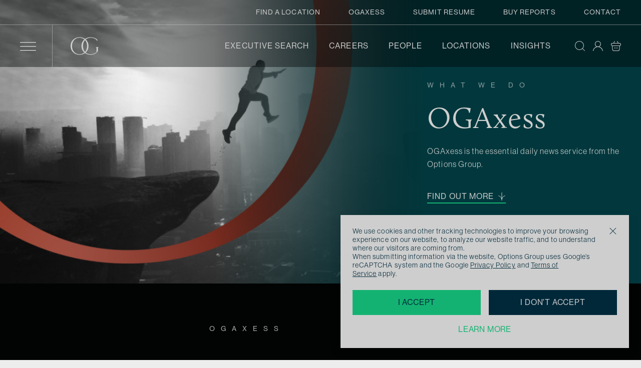

--- FILE ---
content_type: text/html; charset=UTF-8
request_url: https://www.optionsgroup.com/what-we-do/ogaxess/
body_size: 42193
content:

    <!doctype html>
<!--[if lt IE 9]><html class="no-js no-svg ie lt-ie9 lt-ie8 lt-ie7" lang="en-US" prefix="og: https://ogp.me/ns#"> <![endif]-->
<!--[if IE 9]><html class="no-js no-svg ie ie9 lt-ie9 lt-ie8" lang="en-US" prefix="og: https://ogp.me/ns#"> <![endif]-->
<!--[if gt IE 9]><!-->
<html class="no-js no-svg" lang="en-US" prefix="og: https://ogp.me/ns#"> <!--<![endif]-->
<head>
    <meta charset="UTF-8"/>
<script type="text/javascript">
/* <![CDATA[ */
var gform;gform||(document.addEventListener("gform_main_scripts_loaded",function(){gform.scriptsLoaded=!0}),document.addEventListener("gform/theme/scripts_loaded",function(){gform.themeScriptsLoaded=!0}),window.addEventListener("DOMContentLoaded",function(){gform.domLoaded=!0}),gform={domLoaded:!1,scriptsLoaded:!1,themeScriptsLoaded:!1,isFormEditor:()=>"function"==typeof InitializeEditor,callIfLoaded:function(o){return!(!gform.domLoaded||!gform.scriptsLoaded||!gform.themeScriptsLoaded&&!gform.isFormEditor()||(gform.isFormEditor()&&console.warn("The use of gform.initializeOnLoaded() is deprecated in the form editor context and will be removed in Gravity Forms 3.1."),o(),0))},initializeOnLoaded:function(o){gform.callIfLoaded(o)||(document.addEventListener("gform_main_scripts_loaded",()=>{gform.scriptsLoaded=!0,gform.callIfLoaded(o)}),document.addEventListener("gform/theme/scripts_loaded",()=>{gform.themeScriptsLoaded=!0,gform.callIfLoaded(o)}),window.addEventListener("DOMContentLoaded",()=>{gform.domLoaded=!0,gform.callIfLoaded(o)}))},hooks:{action:{},filter:{}},addAction:function(o,r,e,t){gform.addHook("action",o,r,e,t)},addFilter:function(o,r,e,t){gform.addHook("filter",o,r,e,t)},doAction:function(o){gform.doHook("action",o,arguments)},applyFilters:function(o){return gform.doHook("filter",o,arguments)},removeAction:function(o,r){gform.removeHook("action",o,r)},removeFilter:function(o,r,e){gform.removeHook("filter",o,r,e)},addHook:function(o,r,e,t,n){null==gform.hooks[o][r]&&(gform.hooks[o][r]=[]);var d=gform.hooks[o][r];null==n&&(n=r+"_"+d.length),gform.hooks[o][r].push({tag:n,callable:e,priority:t=null==t?10:t})},doHook:function(r,o,e){var t;if(e=Array.prototype.slice.call(e,1),null!=gform.hooks[r][o]&&((o=gform.hooks[r][o]).sort(function(o,r){return o.priority-r.priority}),o.forEach(function(o){"function"!=typeof(t=o.callable)&&(t=window[t]),"action"==r?t.apply(null,e):e[0]=t.apply(null,e)})),"filter"==r)return e[0]},removeHook:function(o,r,t,n){var e;null!=gform.hooks[o][r]&&(e=(e=gform.hooks[o][r]).filter(function(o,r,e){return!!(null!=n&&n!=o.tag||null!=t&&t!=o.priority)}),gform.hooks[o][r]=e)}});
/* ]]> */
</script>

    <meta http-equiv="Content-Type" content="text/html; charset=UTF-8"/>
    <meta http-equiv="X-UA-Compatible" content="IE=edge">
    <meta name="viewport" content="width=device-width, initial-scale=1">
    <link rel="author" href="https://www.optionsgroup.com/wp-content/themes/options-group/humans.txt"/>
    <link rel="pingback" href="https://www.optionsgroup.com/xmlrpc.php"/>
    <link rel="profile" href="http://gmpg.org/xfn/11">
    	<style>img:is([sizes="auto" i], [sizes^="auto," i]) { contain-intrinsic-size: 3000px 1500px }</style>
	
<!-- Search Engine Optimization by Rank Math - https://rankmath.com/ -->
<title>OGAxess - Options Group</title>
<link data-rocket-prefetch href="https://www.googletagmanager.com" rel="dns-prefetch">
<link data-rocket-prefetch href="https://www.gstatic.com" rel="dns-prefetch">
<link data-rocket-prefetch href="https://ajax.googleapis.com" rel="dns-prefetch">
<link data-rocket-prefetch href="https://www.google.com" rel="dns-prefetch">
<link data-rocket-prefetch href="https://code.jivosite.com" rel="dns-prefetch"><link rel="preload" data-rocket-preload as="image" href="https://www.optionsgroup.com/wp-content/uploads/2023/11/OGAxess_hero-1400x0-c-default.jpg" fetchpriority="high">
<meta name="robots" content="index, follow, max-snippet:-1, max-video-preview:-1, max-image-preview:large"/>
<link rel="canonical" href="https://www.optionsgroup.com/what-we-do/ogaxess/" />
<meta property="og:locale" content="en_US" />
<meta property="og:type" content="article" />
<meta property="og:title" content="OGAxess - Options Group" />
<meta property="og:url" content="https://www.optionsgroup.com/what-we-do/ogaxess/" />
<meta property="og:site_name" content="Options Group" />
<meta property="og:updated_time" content="2023-11-21T14:32:41+00:00" />
<meta property="og:image" content="https://www.optionsgroup.com/wp-content/uploads/2023/11/OGAxess_hero.jpg" />
<meta property="og:image:secure_url" content="https://www.optionsgroup.com/wp-content/uploads/2023/11/OGAxess_hero.jpg" />
<meta property="og:image:width" content="1440" />
<meta property="og:image:height" content="711" />
<meta property="og:image:alt" content="OGAxess" />
<meta property="og:image:type" content="image/jpeg" />
<meta property="article:published_time" content="2023-07-25T13:58:28+00:00" />
<meta property="article:modified_time" content="2023-11-21T14:32:41+00:00" />
<meta name="twitter:card" content="summary_large_image" />
<meta name="twitter:title" content="OGAxess - Options Group" />
<meta name="twitter:image" content="https://www.optionsgroup.com/wp-content/uploads/2023/11/OGAxess_hero.jpg" />
<meta name="twitter:label1" content="Time to read" />
<meta name="twitter:data1" content="Less than a minute" />
<script type="application/ld+json" class="rank-math-schema">{"@context":"https://schema.org","@graph":[{"@type":"Organization","@id":"https://www.optionsgroup.com/#organization","name":"Options Group","url":"https://www.optionsgroup.com"},{"@type":"WebSite","@id":"https://www.optionsgroup.com/#website","url":"https://www.optionsgroup.com","name":"Options Group","publisher":{"@id":"https://www.optionsgroup.com/#organization"},"inLanguage":"en-US"},{"@type":"ImageObject","@id":"https://www.optionsgroup.com/wp-content/uploads/2023/11/OGAxess_hero.jpg","url":"https://www.optionsgroup.com/wp-content/uploads/2023/11/OGAxess_hero.jpg","width":"1440","height":"711","inLanguage":"en-US"},{"@type":"WebPage","@id":"https://www.optionsgroup.com/what-we-do/ogaxess/#webpage","url":"https://www.optionsgroup.com/what-we-do/ogaxess/","name":"OGAxess - Options Group","datePublished":"2023-07-25T13:58:28+00:00","dateModified":"2023-11-21T14:32:41+00:00","isPartOf":{"@id":"https://www.optionsgroup.com/#website"},"primaryImageOfPage":{"@id":"https://www.optionsgroup.com/wp-content/uploads/2023/11/OGAxess_hero.jpg"},"inLanguage":"en-US"},{"@type":"Person","@id":"https://www.optionsgroup.com/author/mwb/","name":"MWB","url":"https://www.optionsgroup.com/author/mwb/","image":{"@type":"ImageObject","@id":"https://secure.gravatar.com/avatar/bdb6a1863c0a4d38bfe72e431159a8bb154aaf80f4e985a73f25ed91b7089fce?s=96&amp;d=mm&amp;r=g","url":"https://secure.gravatar.com/avatar/bdb6a1863c0a4d38bfe72e431159a8bb154aaf80f4e985a73f25ed91b7089fce?s=96&amp;d=mm&amp;r=g","caption":"MWB","inLanguage":"en-US"},"sameAs":["http://optionsgroup.com"],"worksFor":{"@id":"https://www.optionsgroup.com/#organization"}},{"@type":"Article","headline":"OGAxess - Options Group","datePublished":"2023-07-25T13:58:28+00:00","dateModified":"2023-11-21T14:32:41+00:00","author":{"@id":"https://www.optionsgroup.com/author/mwb/","name":"MWB"},"publisher":{"@id":"https://www.optionsgroup.com/#organization"},"name":"OGAxess - Options Group","@id":"https://www.optionsgroup.com/what-we-do/ogaxess/#richSnippet","isPartOf":{"@id":"https://www.optionsgroup.com/what-we-do/ogaxess/#webpage"},"image":{"@id":"https://www.optionsgroup.com/wp-content/uploads/2023/11/OGAxess_hero.jpg"},"inLanguage":"en-US","mainEntityOfPage":{"@id":"https://www.optionsgroup.com/what-we-do/ogaxess/#webpage"}}]}</script>
<!-- /Rank Math WordPress SEO plugin -->

<link rel='dns-prefetch' href='//unpkg.com' />
<link rel='dns-prefetch' href='//www.google.com' />
<link rel='dns-prefetch' href='//code.jivosite.com' />
<link rel='dns-prefetch' href='//maxcdn.bootstrapcdn.com' />

<link rel="alternate" type="application/rss+xml" title="Options Group &raquo; Feed" href="https://www.optionsgroup.com/feed/" />
<link rel="alternate" type="application/rss+xml" title="Options Group &raquo; Comments Feed" href="https://www.optionsgroup.com/comments/feed/" />
<style id='wp-emoji-styles-inline-css' type='text/css'>

	img.wp-smiley, img.emoji {
		display: inline !important;
		border: none !important;
		box-shadow: none !important;
		height: 1em !important;
		width: 1em !important;
		margin: 0 0.07em !important;
		vertical-align: -0.1em !important;
		background: none !important;
		padding: 0 !important;
	}
</style>
<link rel='stylesheet' id='wp-block-library-css' href='https://www.optionsgroup.com/wp-includes/css/dist/block-library/style.min.css?ver=6.8.3' type='text/css' media='all' />
<style id='classic-theme-styles-inline-css' type='text/css'>
/*! This file is auto-generated */
.wp-block-button__link{color:#fff;background-color:#32373c;border-radius:9999px;box-shadow:none;text-decoration:none;padding:calc(.667em + 2px) calc(1.333em + 2px);font-size:1.125em}.wp-block-file__button{background:#32373c;color:#fff;text-decoration:none}
</style>
<style id='global-styles-inline-css' type='text/css'>
:root{--wp--preset--aspect-ratio--square: 1;--wp--preset--aspect-ratio--4-3: 4/3;--wp--preset--aspect-ratio--3-4: 3/4;--wp--preset--aspect-ratio--3-2: 3/2;--wp--preset--aspect-ratio--2-3: 2/3;--wp--preset--aspect-ratio--16-9: 16/9;--wp--preset--aspect-ratio--9-16: 9/16;--wp--preset--color--black: #000;--wp--preset--color--cyan-bluish-gray: #abb8c3;--wp--preset--color--white: #fff;--wp--preset--color--pale-pink: #f78da7;--wp--preset--color--vivid-red: #cf2e2e;--wp--preset--color--luminous-vivid-orange: #ff6900;--wp--preset--color--luminous-vivid-amber: #fcb900;--wp--preset--color--light-green-cyan: #7bdcb5;--wp--preset--color--vivid-green-cyan: #00d084;--wp--preset--color--pale-cyan-blue: #8ed1fc;--wp--preset--color--vivid-cyan-blue: #0693e3;--wp--preset--color--vivid-purple: #9b51e0;--wp--preset--color--primary: #14b272;--wp--preset--color--secondary: #0e362d;--wp--preset--color--tertiary: #010403;--wp--preset--color--dark: #002839;--wp--preset--color--light: #cecece;--wp--preset--color--bg: #ededed;--wp--preset--color--grey: #e2e2e2;--wp--preset--color--light-grey: #f5f5f5;--wp--preset--gradient--vivid-cyan-blue-to-vivid-purple: linear-gradient(135deg,rgba(6,147,227,1) 0%,rgb(155,81,224) 100%);--wp--preset--gradient--light-green-cyan-to-vivid-green-cyan: linear-gradient(135deg,rgb(122,220,180) 0%,rgb(0,208,130) 100%);--wp--preset--gradient--luminous-vivid-amber-to-luminous-vivid-orange: linear-gradient(135deg,rgba(252,185,0,1) 0%,rgba(255,105,0,1) 100%);--wp--preset--gradient--luminous-vivid-orange-to-vivid-red: linear-gradient(135deg,rgba(255,105,0,1) 0%,rgb(207,46,46) 100%);--wp--preset--gradient--very-light-gray-to-cyan-bluish-gray: linear-gradient(135deg,rgb(238,238,238) 0%,rgb(169,184,195) 100%);--wp--preset--gradient--cool-to-warm-spectrum: linear-gradient(135deg,rgb(74,234,220) 0%,rgb(151,120,209) 20%,rgb(207,42,186) 40%,rgb(238,44,130) 60%,rgb(251,105,98) 80%,rgb(254,248,76) 100%);--wp--preset--gradient--blush-light-purple: linear-gradient(135deg,rgb(255,206,236) 0%,rgb(152,150,240) 100%);--wp--preset--gradient--blush-bordeaux: linear-gradient(135deg,rgb(254,205,165) 0%,rgb(254,45,45) 50%,rgb(107,0,62) 100%);--wp--preset--gradient--luminous-dusk: linear-gradient(135deg,rgb(255,203,112) 0%,rgb(199,81,192) 50%,rgb(65,88,208) 100%);--wp--preset--gradient--pale-ocean: linear-gradient(135deg,rgb(255,245,203) 0%,rgb(182,227,212) 50%,rgb(51,167,181) 100%);--wp--preset--gradient--electric-grass: linear-gradient(135deg,rgb(202,248,128) 0%,rgb(113,206,126) 100%);--wp--preset--gradient--midnight: linear-gradient(135deg,rgb(2,3,129) 0%,rgb(40,116,252) 100%);--wp--preset--font-size--small: 13px;--wp--preset--font-size--medium: 20px;--wp--preset--font-size--large: 36px;--wp--preset--font-size--x-large: 42px;--wp--preset--spacing--20: 0.44rem;--wp--preset--spacing--30: 0.67rem;--wp--preset--spacing--40: 1rem;--wp--preset--spacing--50: 1.5rem;--wp--preset--spacing--60: 2.25rem;--wp--preset--spacing--70: 3.38rem;--wp--preset--spacing--80: 5.06rem;--wp--preset--shadow--natural: 6px 6px 9px rgba(0, 0, 0, 0.2);--wp--preset--shadow--deep: 12px 12px 50px rgba(0, 0, 0, 0.4);--wp--preset--shadow--sharp: 6px 6px 0px rgba(0, 0, 0, 0.2);--wp--preset--shadow--outlined: 6px 6px 0px -3px rgba(255, 255, 255, 1), 6px 6px rgba(0, 0, 0, 1);--wp--preset--shadow--crisp: 6px 6px 0px rgba(0, 0, 0, 1);}:where(.is-layout-flex){gap: 0.5em;}:where(.is-layout-grid){gap: 0.5em;}body .is-layout-flex{display: flex;}.is-layout-flex{flex-wrap: wrap;align-items: center;}.is-layout-flex > :is(*, div){margin: 0;}body .is-layout-grid{display: grid;}.is-layout-grid > :is(*, div){margin: 0;}:where(.wp-block-columns.is-layout-flex){gap: 2em;}:where(.wp-block-columns.is-layout-grid){gap: 2em;}:where(.wp-block-post-template.is-layout-flex){gap: 1.25em;}:where(.wp-block-post-template.is-layout-grid){gap: 1.25em;}.has-black-color{color: var(--wp--preset--color--black) !important;}.has-cyan-bluish-gray-color{color: var(--wp--preset--color--cyan-bluish-gray) !important;}.has-white-color{color: var(--wp--preset--color--white) !important;}.has-pale-pink-color{color: var(--wp--preset--color--pale-pink) !important;}.has-vivid-red-color{color: var(--wp--preset--color--vivid-red) !important;}.has-luminous-vivid-orange-color{color: var(--wp--preset--color--luminous-vivid-orange) !important;}.has-luminous-vivid-amber-color{color: var(--wp--preset--color--luminous-vivid-amber) !important;}.has-light-green-cyan-color{color: var(--wp--preset--color--light-green-cyan) !important;}.has-vivid-green-cyan-color{color: var(--wp--preset--color--vivid-green-cyan) !important;}.has-pale-cyan-blue-color{color: var(--wp--preset--color--pale-cyan-blue) !important;}.has-vivid-cyan-blue-color{color: var(--wp--preset--color--vivid-cyan-blue) !important;}.has-vivid-purple-color{color: var(--wp--preset--color--vivid-purple) !important;}.has-black-background-color{background-color: var(--wp--preset--color--black) !important;}.has-cyan-bluish-gray-background-color{background-color: var(--wp--preset--color--cyan-bluish-gray) !important;}.has-white-background-color{background-color: var(--wp--preset--color--white) !important;}.has-pale-pink-background-color{background-color: var(--wp--preset--color--pale-pink) !important;}.has-vivid-red-background-color{background-color: var(--wp--preset--color--vivid-red) !important;}.has-luminous-vivid-orange-background-color{background-color: var(--wp--preset--color--luminous-vivid-orange) !important;}.has-luminous-vivid-amber-background-color{background-color: var(--wp--preset--color--luminous-vivid-amber) !important;}.has-light-green-cyan-background-color{background-color: var(--wp--preset--color--light-green-cyan) !important;}.has-vivid-green-cyan-background-color{background-color: var(--wp--preset--color--vivid-green-cyan) !important;}.has-pale-cyan-blue-background-color{background-color: var(--wp--preset--color--pale-cyan-blue) !important;}.has-vivid-cyan-blue-background-color{background-color: var(--wp--preset--color--vivid-cyan-blue) !important;}.has-vivid-purple-background-color{background-color: var(--wp--preset--color--vivid-purple) !important;}.has-black-border-color{border-color: var(--wp--preset--color--black) !important;}.has-cyan-bluish-gray-border-color{border-color: var(--wp--preset--color--cyan-bluish-gray) !important;}.has-white-border-color{border-color: var(--wp--preset--color--white) !important;}.has-pale-pink-border-color{border-color: var(--wp--preset--color--pale-pink) !important;}.has-vivid-red-border-color{border-color: var(--wp--preset--color--vivid-red) !important;}.has-luminous-vivid-orange-border-color{border-color: var(--wp--preset--color--luminous-vivid-orange) !important;}.has-luminous-vivid-amber-border-color{border-color: var(--wp--preset--color--luminous-vivid-amber) !important;}.has-light-green-cyan-border-color{border-color: var(--wp--preset--color--light-green-cyan) !important;}.has-vivid-green-cyan-border-color{border-color: var(--wp--preset--color--vivid-green-cyan) !important;}.has-pale-cyan-blue-border-color{border-color: var(--wp--preset--color--pale-cyan-blue) !important;}.has-vivid-cyan-blue-border-color{border-color: var(--wp--preset--color--vivid-cyan-blue) !important;}.has-vivid-purple-border-color{border-color: var(--wp--preset--color--vivid-purple) !important;}.has-vivid-cyan-blue-to-vivid-purple-gradient-background{background: var(--wp--preset--gradient--vivid-cyan-blue-to-vivid-purple) !important;}.has-light-green-cyan-to-vivid-green-cyan-gradient-background{background: var(--wp--preset--gradient--light-green-cyan-to-vivid-green-cyan) !important;}.has-luminous-vivid-amber-to-luminous-vivid-orange-gradient-background{background: var(--wp--preset--gradient--luminous-vivid-amber-to-luminous-vivid-orange) !important;}.has-luminous-vivid-orange-to-vivid-red-gradient-background{background: var(--wp--preset--gradient--luminous-vivid-orange-to-vivid-red) !important;}.has-very-light-gray-to-cyan-bluish-gray-gradient-background{background: var(--wp--preset--gradient--very-light-gray-to-cyan-bluish-gray) !important;}.has-cool-to-warm-spectrum-gradient-background{background: var(--wp--preset--gradient--cool-to-warm-spectrum) !important;}.has-blush-light-purple-gradient-background{background: var(--wp--preset--gradient--blush-light-purple) !important;}.has-blush-bordeaux-gradient-background{background: var(--wp--preset--gradient--blush-bordeaux) !important;}.has-luminous-dusk-gradient-background{background: var(--wp--preset--gradient--luminous-dusk) !important;}.has-pale-ocean-gradient-background{background: var(--wp--preset--gradient--pale-ocean) !important;}.has-electric-grass-gradient-background{background: var(--wp--preset--gradient--electric-grass) !important;}.has-midnight-gradient-background{background: var(--wp--preset--gradient--midnight) !important;}.has-small-font-size{font-size: var(--wp--preset--font-size--small) !important;}.has-medium-font-size{font-size: var(--wp--preset--font-size--medium) !important;}.has-large-font-size{font-size: var(--wp--preset--font-size--large) !important;}.has-x-large-font-size{font-size: var(--wp--preset--font-size--x-large) !important;}
:where(.wp-block-post-template.is-layout-flex){gap: 1.25em;}:where(.wp-block-post-template.is-layout-grid){gap: 1.25em;}
:where(.wp-block-columns.is-layout-flex){gap: 2em;}:where(.wp-block-columns.is-layout-grid){gap: 2em;}
:root :where(.wp-block-pullquote){font-size: 1.5em;line-height: 1.6;}
</style>
<link data-minify="1" rel='stylesheet' id='afrfq-front-css' href='https://www.optionsgroup.com/wp-content/cache/min/1/wp-content/plugins/woocommerce-request-a-quote/assets/css/afrfq_front.css?ver=1706699491' type='text/css' media='all' />
<link data-minify="1" rel='stylesheet' id='afrfq-font-awesom-css' href='https://www.optionsgroup.com/wp-content/cache/min/1/font-awesome/4.5.0/css/font-awesome.css?ver=1706699491' type='text/css' media='all' />
<link data-minify="1" rel='stylesheet' id='dashicons-css' href='https://www.optionsgroup.com/wp-content/cache/min/1/wp-includes/css/dashicons.min.css?ver=1706699491' type='text/css' media='all' />
<style id='woocommerce-inline-inline-css' type='text/css'>
.woocommerce form .form-row .required { visibility: visible; }
</style>
<link data-minify="1" rel='stylesheet' id='brands-styles-css' href='https://www.optionsgroup.com/wp-content/cache/min/1/wp-content/plugins/woocommerce/assets/css/brands.css?ver=1738253720' type='text/css' media='all' />
<link data-minify="1" rel='stylesheet' id='app-css' href='https://www.optionsgroup.com/wp-content/cache/min/1/wp-content/themes/options-group/assets/css/app.css?ver=1706699491' type='text/css' media='all' />
<link data-minify="1" rel='stylesheet' id='leaflet-map-css' href='https://www.optionsgroup.com/wp-content/cache/min/1/leaflet@1.7.1/dist/leaflet.css?ver=1706699491' type='text/css' media='all' />
<link rel='stylesheet' id='searchwp-forms-css' href='https://www.optionsgroup.com/wp-content/plugins/searchwp-live-ajax-search/assets/styles/frontend/search-forms.min.css?ver=1.8.6' type='text/css' media='all' />
<script type="text/javascript" src="https://www.optionsgroup.com/wp-includes/js/jquery/jquery.min.js?ver=3.7.1" id="jquery-core-js" data-rocket-defer defer></script>
<script type="text/javascript" src="https://www.optionsgroup.com/wp-includes/js/jquery/jquery-migrate.min.js?ver=3.4.1" id="jquery-migrate-js" data-rocket-defer defer></script>
<script type="text/javascript" src="https://www.optionsgroup.com/wp-content/plugins/woocommerce/assets/js/jquery-blockui/jquery.blockUI.min.js?ver=2.7.0-wc.10.3.7" id="wc-jquery-blockui-js" defer="defer" data-wp-strategy="defer"></script>
<script type="text/javascript" src="https://www.optionsgroup.com/wp-content/plugins/woocommerce/assets/js/js-cookie/js.cookie.min.js?ver=2.1.4-wc.10.3.7" id="wc-js-cookie-js" defer="defer" data-wp-strategy="defer"></script>
<script type="text/javascript" id="woocommerce-js-extra">
/* <![CDATA[ */
var woocommerce_params = {"ajax_url":"\/wp-admin\/admin-ajax.php","wc_ajax_url":"\/?wc-ajax=%%endpoint%%","i18n_password_show":"Show password","i18n_password_hide":"Hide password"};
/* ]]> */
</script>
<script type="text/javascript" src="https://www.optionsgroup.com/wp-content/plugins/woocommerce/assets/js/frontend/woocommerce.min.js?ver=10.3.7" id="woocommerce-js" defer="defer" data-wp-strategy="defer"></script>
<link rel="https://api.w.org/" href="https://www.optionsgroup.com/wp-json/" /><link rel="alternate" title="JSON" type="application/json" href="https://www.optionsgroup.com/wp-json/wp/v2/pages/472" /><link rel="EditURI" type="application/rsd+xml" title="RSD" href="https://www.optionsgroup.com/xmlrpc.php?rsd" />
<meta name="generator" content="WordPress 6.8.3" />
<link rel='shortlink' href='https://www.optionsgroup.com/?p=472' />
<link rel="alternate" title="oEmbed (JSON)" type="application/json+oembed" href="https://www.optionsgroup.com/wp-json/oembed/1.0/embed?url=https%3A%2F%2Fwww.optionsgroup.com%2Fwhat-we-do%2Fogaxess%2F" />
<link rel="alternate" title="oEmbed (XML)" type="text/xml+oembed" href="https://www.optionsgroup.com/wp-json/oembed/1.0/embed?url=https%3A%2F%2Fwww.optionsgroup.com%2Fwhat-we-do%2Fogaxess%2F&#038;format=xml" />
        <style>
            :root {
                --colour-primary: 20, 178, 114;
                --colour-secondary: 14, 54, 45;
                --colour-tertiary: 1, 4, 3;
                --colour-dark: 0, 40, 57;
                --colour-light: 206, 206, 206;
                --colour-bg: 237, 237, 237;
                --border-radius: 0rem;
                --border-width: 1px;
                --button-border-radius: 0rem;
                --font-heading: calluna;
                --font-body: neue-haas-grotesk-display;
                --container-width: 120rem;
            }

                        .has-text-color.has-primary-color {
                color: #14b272;
            }

            .has-background.has-primary-background-color {
                background-color: #14b272;
            }

                        .has-text-color.has-secondary-color {
                color: #0e362d;
            }

            .has-background.has-secondary-background-color {
                background-color: #0e362d;
            }

                        .has-text-color.has-tertiary-color {
                color: #010403;
            }

            .has-background.has-tertiary-background-color {
                background-color: #010403;
            }

                        .has-text-color.has-dark-color {
                color: #002839;
            }

            .has-background.has-dark-background-color {
                background-color: #002839;
            }

                        .has-text-color.has-light-color {
                color: #cecece;
            }

            .has-background.has-light-background-color {
                background-color: #cecece;
            }

                        .has-text-color.has-bg-color {
                color: #ededed;
            }

            .has-background.has-bg-background-color {
                background-color: #ededed;
            }

                        .has-text-color.has-black-color {
                color: #000;
            }

            .has-background.has-black-background-color {
                background-color: #000;
            }

                        .has-text-color.has-white-color {
                color: #fff;
            }

            .has-background.has-white-background-color {
                background-color: #fff;
            }

                        .has-text-color.has-grey-color {
                color: #e2e2e2;
            }

            .has-background.has-grey-background-color {
                background-color: #e2e2e2;
            }

                        .has-text-color.has-light-grey-color {
                color: #f5f5f5;
            }

            .has-background.has-light-grey-background-color {
                background-color: #f5f5f5;
            }

                    </style>

                    <script>
                WebFontConfig = {"typekit":{"id":"rbz7vnm"}};
                (function(d) {
                    var wf = d.createElement('script'), s = d.scripts[0];
                    wf.src = 'https://ajax.googleapis.com/ajax/libs/webfont/1.6.26/webfont.js';
                    wf.async = true;
                    s.parentNode.insertBefore(wf, s);
                })(document);
            </script>
        
        <!-- Google Tag Manager -->
<script>(function(w, d, s, l, i) {
        w[l] = w[l] || [];
        w[l].push({
            'gtm.start':
                new Date().getTime(), event: 'gtm.js',
        });
        var f = d.getElementsByTagName(s)[0],
            j = d.createElement(s), dl = l != 'dataLayer' ? '&l=' + l : '';
        j.async = true;
        j.src =
            'https://www.googletagmanager.com/gtm.js?id=' + i + dl;
        f.parentNode.insertBefore(j, f);
    })(window, document, 'script', 'dataLayer', 'GTM-P5NC6XDD');</script>
<!-- End Google Tag Manager -->	<noscript><style>.woocommerce-product-gallery{ opacity: 1 !important; }</style></noscript>
	<link rel="icon" href="https://www.optionsgroup.com/wp-content/uploads/2023/05/cropped-Favicon-32x32.png" sizes="32x32" />
<link rel="icon" href="https://www.optionsgroup.com/wp-content/uploads/2023/05/cropped-Favicon-192x192.png" sizes="192x192" />
<link rel="apple-touch-icon" href="https://www.optionsgroup.com/wp-content/uploads/2023/05/cropped-Favicon-180x180.png" />
<meta name="msapplication-TileImage" content="https://www.optionsgroup.com/wp-content/uploads/2023/05/cropped-Favicon-270x270.png" />
<noscript><style id="rocket-lazyload-nojs-css">.rll-youtube-player, [data-lazy-src]{display:none !important;}</style></noscript>
            <meta name="generator" content="WP Rocket 3.20.1.2" data-wpr-features="wpr_defer_js wpr_minify_js wpr_lazyload_iframes wpr_preconnect_external_domains wpr_oci wpr_minify_css wpr_desktop" /></head>

<body
x-data="{ 'mobileMenuOpen': false,'panelOpen': false, }"
class="wp-singular page-template-default page page-id-472 page-child parent-pageid-277 wp-embed-responsive wp-theme-mwb-modules-base wp-child-theme-options-group font-body flex flex-col min-h-screen bg-bg text-dark theme-mwb-modules-base woocommerce-no-js secondary-is-dark tertiary-is-dark"
:class="{ 'overflow-hidden': mobileMenuOpen, }"
@mobile-menu-change="mobileMenuOpen = $event.detail"
>
<a class="sr-only" href="#content">Skip to content</a>
<!-- Google Tag Manager (noscript) -->
<noscript>
    <iframe src="https://www.googletagmanager.com/ns.html?id=GTM-P5NC6XDD"
            height="0" width="0" style="display:none;visibility:hidden"></iframe>
</noscript>
<!-- End Google Tag Manager (noscript) -->
<header
        id="header"
        class="fixed top-0 left-0 right-0 z-50 w-full transition-all duration-200 headsite text-light bg-tertiary bg-opacity-40"
        x-data="{ scrolled: window.pageYOffset > 0 }"
                    :class="{ 'shadow lg:translate-y-[-50px] bg-opacity-100': scrolled }"
                @scroll.window="scrolled = window.pageYOffset > 0"
>

    <div class="hidden lg:block border-b border-opacity-50 py-1.5 border-light">

        <div class="px-10 2xl:px-12">

                            <ul class="flex justify-end items-center">
                                            
                        <li class="flex uppercase font-medium text-sm">
                            <a
                                    href="https://www.optionsgroup.com/find-a-location/"
                                    class="flex items-center py-2 ml-14 text-link"
                                    target="_self"
                            >
                                Find a Location
                            </a>
                        </li>

                                            
                        <li class="flex uppercase font-medium text-sm">
                            <a
                                    href="https://www.optionsgroup.com/what-we-do/ogaxess/"
                                    class="flex items-center py-2 ml-14 text-link"
                                    target="_self"
                            >
                                OGAxess
                            </a>
                        </li>

                                            
                        <li class="flex uppercase font-medium text-sm">
                            <a
                                    href="https://www.optionsgroup.com/submit-resume/"
                                    class="flex items-center py-2 ml-14 text-link"
                                    target="_self"
                            >
                                Submit Resume
                            </a>
                        </li>

                                            
                        <li class="flex uppercase font-medium text-sm">
                            <a
                                    href="https://www.optionsgroup.com/reports/"
                                    class="flex items-center py-2 ml-14 text-link"
                                    target="_self"
                            >
                                Buy Reports
                            </a>
                        </li>

                                            
                        <li class="flex uppercase font-medium text-sm">
                            <a
                                    href="https://www.optionsgroup.com/contact/"
                                    class="flex items-center py-2 ml-14 text-link"
                                    target="_self"
                            >
                                Contact
                            </a>
                        </li>

                                    </ul>
            
        </div>

    </div>

    <div class="px-4 md:px-6 lg:px-10 2xl:px-12">

        <div class="flex justify-between items-center">

            <div class="flex justify-between">

                                    <div class="flex flex-nowrap items-center pr-6 md:pr-8 border-r border-opacity-50 border-light">
                        <a href="javascript:;" x-on:click="$dispatch('mobile-menu-change', true)"
                           class="font-bold text-link flex items-center text-2xl md:text-3xl">
                            <i class="mwb-icon mwb-icon-hamburger "><svg class=""><use xlink:href="https://www.optionsgroup.com/wp-content/themes/options-group/assets/font/icons-og.svg#icon-hamburger"></use></svg></i>
                        </a>
                    </div>
                
                                    <a
                            href="https://www.optionsgroup.com/"
                            class="shrink-0 w-24 h-11 md:h-16 md:my-2.5 ml-6 md:ml-8 bg-left bg-no-repeat bg-contain text-link"
                            style="background-image: url('https://www.optionsgroup.com/wp-content/uploads/2023/05/Brandmark-icon_light.svg')"
                            title="Go to the homepage"
                    >
                    </a>
                
            </div>

            <div class="flex justify-end items-center">

                                    <ul class="hidden lg:flex">
                                                    
                            <li class="flex text-base font-medium uppercase ">
                                <a
                                        href="https://www.optionsgroup.com/what-we-do/executive-search/"
                                        class="flex items-center py-2 text-link ml-10"
                                        target="_self"
                                >
                                    Executive Search
                                                                    </a>

                                                            </li>

                                                    
                            <li class="flex text-base font-medium uppercase ">
                                <a
                                        href="https://www.optionsgroup.com/careers/"
                                        class="flex items-center py-2 text-link ml-10"
                                        target="_self"
                                >
                                    Careers
                                                                    </a>

                                                            </li>

                                                    
                            <li class="flex text-base font-medium uppercase ">
                                <a
                                        href="https://www.optionsgroup.com/who-we-are/people/"
                                        class="flex items-center py-2 text-link ml-10"
                                        target="_self"
                                >
                                    People
                                                                    </a>

                                                            </li>

                                                    
                            <li class="flex text-base font-medium uppercase ">
                                <a
                                        href="https://www.optionsgroup.com/locations/"
                                        class="flex items-center py-2 text-link ml-10"
                                        target="_self"
                                >
                                    Locations
                                                                    </a>

                                                            </li>

                                                    
                            <li class="flex text-base font-medium uppercase ">
                                <a
                                        href="https://www.optionsgroup.com/insights/"
                                        class="flex items-center py-2 text-link ml-10"
                                        target="_self"
                                >
                                    Insights
                                                                    </a>

                                                            </li>

                                            </ul>
                
                
                    <div class="px-2 relative group ml-10" x-data="{ active: false }">
                        <a
                                href="#"
                                class="relative text-xl text-link flex items-center justify-end text-right"
                                title="Search this site"
                                @click.prevent="active = !active; $nextTick(() => { $refs.searchinput.focus(); });"
                        >
                            <i class="mwb-icon mwb-icon-search ml-auto"><svg class=""><use xlink:href="https://www.optionsgroup.com/wp-content/themes/options-group/assets/font/icons-og.svg#icon-search"></use></svg></i>
                        </a>

                        <div x-show="active" x-cloak @click.outside="active = false" class="absolute top-full -right-16 w-96 max-w-xs bg-dark p-2 mt-6 before:absolute before:-top-1.5 before:right-16 before:mr-3 before:bg-dark before:w-3 before:h-3 before:rotate-45 md:max-w-none md:-right-2 md:before:right-2">
                            <form method="get" action="/search" class="flex justify-between w-full bg-light text-dark">
                                <input type="text" name="s" x-ref="searchinput" placeholder="Type to search..." class="py-4 pl-0 border-none" />
                                <button type="submit" class="text-2xl flex items-center pr-4">
                                    <i class="mwb-icon mwb-icon-search "><svg class=""><use xlink:href="https://www.optionsgroup.com/wp-content/themes/options-group/assets/font/icons-og.svg#icon-search"></use></svg></i>
                                </button>
                            </form>
                        </div>
                    </div>

                
                                    <div class="px-2 relative group">
                        <a
                                href="https://www.optionsgroup.com/account/"
                                class="relative text-xl text-link flex items-center"
                                title="Go to your account"
                                
                        >
                            <i class="mwb-icon mwb-icon-account "><svg class=""><use xlink:href="https://www.optionsgroup.com/wp-content/themes/options-group/assets/font/icons-og.svg#icon-account"></use></svg></i>
                        </a>
                                            </div>
                
                                    <div class="pl-2 relative group">
                        <a
                                href="https://www.optionsgroup.com/quote/"
                                class="relative text-xl text-link flex items-center"
                                title="Go to your cart"
                                
                        >
                            <i class="mwb-icon mwb-icon-basket "><svg class=""><use xlink:href="https://www.optionsgroup.com/wp-content/themes/options-group/assets/font/icons-og.svg#icon-basket"></use></svg></i>
                                                    </a>
                                            </div>

                
            </div>

        </div>

    </div>

</header>



<nav
        id="mobile-menu"
        class="fixed inset-0 z-50 bg-dark"
        x-show="mobileMenuOpen"
        x-transition:enter="transition-opacity duration-300"
        x-transition:enter-start="opacity-0"
        x-transition:enter-end="opacity-100"
        x-transition:leave="transition-opacity duration-300"
        x-transition:leave-start="opacity-100"
        x-transition:leave-end="opacity-0"
        role="dialog"
        @keyup.escape.window="$dispatch('mobile-menu-change', false)"
        x-cloak
>

    <div class="hidden lg:flex items-center absolute top-0 right-0 w-3/5 border-b px-12 border-light border-opacity-50 h-[84px] text-lg text-light transition-colors duration-200 focus-within:bg-light focus-within:text-dark">
        <form method="get" action="https://www.optionsgroup.com" class="flex items-center justify-between w-full">
            <input type="text" name="s" placeholder="Type to search..." class="py-4 pl-0 border-none" data-swplive="true" />
            <button type="submit" class="text-2xl flex">
                <i class="mwb-icon mwb-icon-search "><svg class=""><use xlink:href="https://www.optionsgroup.com/wp-content/themes/options-group/assets/font/icons-og.svg#icon-search"></use></svg></i>
            </button>
        </form>
    </div>

    <div
            class="bg-tertiary text-light h-full inset-0 right-auto lg:w-2/5 w-full transition-transform flex flex-col"
            :class="{ '-translate-x-full': ! mobileMenuOpen }"
    >

        <div class="container">

            <div class="flex justify-between items-center">

                <div class="flex justify-between">

                    <div class="flex flex-nowrap items-center pr-6 md:pr-8 border-r border-opacity-50 border-light">
                        <button x-on:click="$dispatch('mobile-menu-change', false)"
                                class="text-2xl md:text-3xl text-link flex items-center focus:outline-none ">
                            <i class="mwb-icon mwb-icon-close "><svg class=""><use xlink:href="https://www.optionsgroup.com/wp-content/themes/options-group/assets/font/icons-og.svg#icon-close"></use></svg></i>
                        </button>
                    </div>

                                            <a
                                href="https://optionsgroup.com/"
                                class="shrink-0 w-24 h-11 md:h-16 md:my-2.5 ml-6 md:ml-8 bg-left bg-no-repeat bg-contain text-link"
                                style="background-image: url('https://www.optionsgroup.com/wp-content/uploads/2023/05/Brandmark-icon_light.svg')"
                                title="Go to the homepage"
                        >
                        </a>
                    
                </div>

                <div class="flex justify-end items-center lg:pr-6">

                    
                        <div class="px-2 relative group lg:hidden">
                            <a
                                    href="https://www.optionsgroup.com"
                                    class="relative text-xl text-link flex items-center justify-end text-right"
                                    title="Search this site"
                                    
                            >
                                <i class="mwb-icon mwb-icon-search ml-auto"><svg class=""><use xlink:href="https://www.optionsgroup.com/wp-content/themes/options-group/assets/font/icons-og.svg#icon-search"></use></svg></i>
                            </a>
                            
                        </div>

                    
                                            <div class="px-2 relative group">
                            <a
                                    href="https://www.optionsgroup.com/account/"
                                    class="relative text-xl text-link flex items-center"
                                    title="Go to your account"
                                    
                            >
                                <i class="mwb-icon mwb-icon-account "><svg class=""><use xlink:href="https://www.optionsgroup.com/wp-content/themes/options-group/assets/font/icons-og.svg#icon-account"></use></svg></i>
                            </a>
                                                    </div>
                    
                                            <div class="pl-2 relative group">
                            <a
                                    href="https://www.optionsgroup.com/quote/"
                                    class="relative text-xl text-link flex items-center"
                                    title="Go to your cart"
                                    
                            >
                                <i class="mwb-icon mwb-icon-basket "><svg class=""><use xlink:href="https://www.optionsgroup.com/wp-content/themes/options-group/assets/font/icons-og.svg#icon-basket"></use></svg></i>
                                                            </a>
                                                    </div>

                    
                </div>

            </div>

        </div>

        <div class=" flex flex-col flex-grow overflow-x-hidden overflow-y-auto relative lg:static">

            
                <ul class="flex flex-col px-6 py-8 lg:pl-10 lg:pr-16 lg:py-12" x-data="{ submenu: null }">
                                            
                        <li class="mb-4">
                            <a
                                    class="block py-1 text-lg uppercase text-link font-medium relative"
                                                                            href="#"
                                        @click.prevent="submenu = 0"
                                        :class="{ 'text-primary' : submenu == 0 }"
                                                                >
                                Who We Are
                                                                    <i class="mwb-icon mwb-icon-arrow-right text-lg absolute top-2 right-0"><svg class=""><use xlink:href="https://www.optionsgroup.com/wp-content/themes/options-group/assets/font/icons-og.svg#icon-arrow-right"></use></svg></i>
                                                            </a>

                                                            <div class="absolute top-0 right-0 w-full bottom-0 z-10 bg-dark lg:w-3/5 lg:top-[84px] pl-16 lg:pl-16 flex flex-col"
                                     x-show="submenu == 0"
                                     x-transition:enter="transition-all duration-300"
                                     x-transition:enter-start="translate-x-full"
                                     x-transition:enter-end="translate-x-0"
                                     x-transition:leave="transition-all duration-300"
                                     x-transition:leave-start="translate-x-0"
                                     x-transition:leave-end="translate-x-full"
                                     role="dialog"
                                     @keyup.escape.window="$dispatch('mobile-menu-change', false)"
                                     x-cloak>

                                    <div class="z-1 top-0 left-0 pt-8 lg:pt-12 pb-4 w-full border-b border-light border-opacity-50 flex">
                                        <button class="text-2xl lg:text-4xl text-link font-heading font-medium flex items-center -ml-8 pr-3" @click="submenu = null">
                                            <i class="mwb-icon mwb-icon-chevron-left text-xl"><svg class=""><use xlink:href="https://www.optionsgroup.com/wp-content/themes/options-group/assets/font/icons-og.svg#icon-chevron-left"></use></svg></i>
                                        </button>

                                        <a href="https://www.optionsgroup.com/who-we-are/" class="text-2xl lg:text-4xl text-link font-heading font-medium flex items-center">
                                            Who We Are
                                        </a>
                                    </div>

                                    <div class="flex flex-col justify-between overflow-y-auto">
                                                                                    <div class="mt-6 flex-1">
                                                <ul class="flex flex-col">
                                                                                                            
                                                        <li class="mb-4" x-data="{ open: true }">
                                                            <div class="flex items-center">
                                                                <a
                                                                    class="block py-1 text-lg lg:text-2xl text-link font-medium relative"
                                                                    href="https://www.optionsgroup.com/who-we-are/people/"
                                                                    target="_self"
                                                                >
                                                                    Our People
                                                                </a>

                                                                                                                            </div>

                                                                                                                    </li>
                                                                                                            
                                                        <li class="mb-4" x-data="{ open: true }">
                                                            <div class="flex items-center">
                                                                <a
                                                                    class="block py-1 text-lg lg:text-2xl text-link font-medium relative"
                                                                    href="https://www.optionsgroup.com/who-we-are/our-history/"
                                                                    target="_self"
                                                                >
                                                                    Our History
                                                                </a>

                                                                                                                            </div>

                                                                                                                    </li>
                                                                                                            
                                                        <li class="mb-4" x-data="{ open: true }">
                                                            <div class="flex items-center">
                                                                <a
                                                                    class="block py-1 text-lg lg:text-2xl text-link font-medium relative"
                                                                    href="https://www.optionsgroup.com/who-we-are/ogdiverse/"
                                                                    target="_self"
                                                                >
                                                                    OG Diverse
                                                                </a>

                                                                                                                            </div>

                                                                                                                    </li>
                                                                                                            
                                                        <li class="mb-4" x-data="{ open: true }">
                                                            <div class="flex items-center">
                                                                <a
                                                                    class="block py-1 text-lg lg:text-2xl text-link font-medium relative"
                                                                    href="https://www.optionsgroup.com/who-we-are/culture-ethics/"
                                                                    target="_self"
                                                                >
                                                                    Culture & Ethics
                                                                </a>

                                                                                                                            </div>

                                                                                                                    </li>
                                                                                                            
                                                        <li class="mb-4" x-data="{ open: true }">
                                                            <div class="flex items-center">
                                                                <a
                                                                    class="block py-1 text-lg lg:text-2xl text-link font-medium relative"
                                                                    href="https://www.optionsgroup.com/who-we-are/charities/"
                                                                    target="_self"
                                                                >
                                                                    Charities
                                                                </a>

                                                                                                                            </div>

                                                                                                                    </li>
                                                                                                    </ul>
                                            </div>
                                                                            </div>
                                </div>
                                                    </li>
                                            
                        <li class="mb-4">
                            <a
                                    class="block py-1 text-lg uppercase text-link font-medium relative"
                                                                            href="#"
                                        @click.prevent="submenu = 1"
                                        :class="{ 'text-primary' : submenu == 1 }"
                                                                >
                                What We Do
                                                                    <i class="mwb-icon mwb-icon-arrow-right text-lg absolute top-2 right-0"><svg class=""><use xlink:href="https://www.optionsgroup.com/wp-content/themes/options-group/assets/font/icons-og.svg#icon-arrow-right"></use></svg></i>
                                                            </a>

                                                            <div class="absolute top-0 right-0 w-full bottom-0 z-10 bg-dark lg:w-3/5 lg:top-[84px] pl-16 lg:pl-16 flex flex-col"
                                     x-show="submenu == 1"
                                     x-transition:enter="transition-all duration-300"
                                     x-transition:enter-start="translate-x-full"
                                     x-transition:enter-end="translate-x-0"
                                     x-transition:leave="transition-all duration-300"
                                     x-transition:leave-start="translate-x-0"
                                     x-transition:leave-end="translate-x-full"
                                     role="dialog"
                                     @keyup.escape.window="$dispatch('mobile-menu-change', false)"
                                     x-cloak>

                                    <div class="z-1 top-0 left-0 pt-8 lg:pt-12 pb-4 w-full border-b border-light border-opacity-50 flex">
                                        <button class="text-2xl lg:text-4xl text-link font-heading font-medium flex items-center -ml-8 pr-3" @click="submenu = null">
                                            <i class="mwb-icon mwb-icon-chevron-left text-xl"><svg class=""><use xlink:href="https://www.optionsgroup.com/wp-content/themes/options-group/assets/font/icons-og.svg#icon-chevron-left"></use></svg></i>
                                        </button>

                                        <a href="https://www.optionsgroup.com/what-we-do/" class="text-2xl lg:text-4xl text-link font-heading font-medium flex items-center">
                                            What We Do
                                        </a>
                                    </div>

                                    <div class="flex flex-col justify-between overflow-y-auto">
                                                                                    <div class="mt-6 flex-1">
                                                <ul class="flex flex-col">
                                                                                                            
                                                        <li class="mb-4" x-data="{ open: true }">
                                                            <div class="flex items-center">
                                                                <a
                                                                    class="block py-1 text-lg lg:text-2xl text-link font-medium relative"
                                                                    href="https://www.optionsgroup.com/what-we-do/executive-search/"
                                                                    target="_self"
                                                                >
                                                                    Executive Search
                                                                </a>

                                                                                                                                    <button class="flex items-center p-3 text-link" @click="open = !open" :class="{ 'rotate-90': open }">
                                                                        <i class="mwb-icon mwb-icon-chevron-right text-xl"><svg class=""><use xlink:href="https://www.optionsgroup.com/wp-content/themes/options-group/assets/font/icons-og.svg#icon-chevron-right"></use></svg></i>
                                                                    </button>
                                                                                                                            </div>

                                                                                                                            <div class="pt-2 pl-4" x-show="open">
                                                                    <ul class="flex flex-col">
                                                                                                                                                    
                                                                            <li class="mb-2">
                                                                                <a
                                                                                        class="block py-1 text-base lg:text-xl text-link font-medium relative"
                                                                                        href="https://www.optionsgroup.com/what-we-do/executive-search/global-banking-markets/"
                                                                                        target="_self"
                                                                                >
                                                                                    Global Banking & Markets
                                                                                </a>
                                                                            </li>
                                                                                                                                                    
                                                                            <li class="mb-2">
                                                                                <a
                                                                                        class="block py-1 text-base lg:text-xl text-link font-medium relative"
                                                                                        href="https://www.optionsgroup.com/what-we-do/executive-search/fund-investment-management/"
                                                                                        target="_self"
                                                                                >
                                                                                    Fund & Investment Management
                                                                                </a>
                                                                            </li>
                                                                                                                                                    
                                                                            <li class="mb-2">
                                                                                <a
                                                                                        class="block py-1 text-base lg:text-xl text-link font-medium relative"
                                                                                        href="https://www.optionsgroup.com/what-we-do/executive-search/systematic-electronic-trading/"
                                                                                        target="_self"
                                                                                >
                                                                                    Systematic & Electronic Trading
                                                                                </a>
                                                                            </li>
                                                                                                                                                    
                                                                            <li class="mb-2">
                                                                                <a
                                                                                        class="block py-1 text-base lg:text-xl text-link font-medium relative"
                                                                                        href="https://www.optionsgroup.com/what-we-do/executive-search/quantitative-analytics-data-science-technology/"
                                                                                        target="_self"
                                                                                >
                                                                                    Quantitative Analytics, Data Science & Technology
                                                                                </a>
                                                                            </li>
                                                                                                                                                    
                                                                            <li class="mb-2">
                                                                                <a
                                                                                        class="block py-1 text-base lg:text-xl text-link font-medium relative"
                                                                                        href="https://www.optionsgroup.com/what-we-do/executive-search/corporate-additional-coverage/"
                                                                                        target="_self"
                                                                                >
                                                                                    Corporate & Additional Coverage
                                                                                </a>
                                                                            </li>
                                                                                                                                            </ul>
                                                                </div>
                                                                                                                    </li>
                                                                                                            
                                                        <li class="mb-4" x-data="{ open: true }">
                                                            <div class="flex items-center">
                                                                <a
                                                                    class="block py-1 text-lg lg:text-2xl text-link font-medium relative"
                                                                    href="https://www.optionsgroup.com/what-we-do/strategic-consulting/"
                                                                    target="_self"
                                                                >
                                                                    Strategic Consulting
                                                                </a>

                                                                                                                                    <button class="flex items-center p-3 text-link" @click="open = !open" :class="{ 'rotate-90': open }">
                                                                        <i class="mwb-icon mwb-icon-chevron-right text-xl"><svg class=""><use xlink:href="https://www.optionsgroup.com/wp-content/themes/options-group/assets/font/icons-og.svg#icon-chevron-right"></use></svg></i>
                                                                    </button>
                                                                                                                            </div>

                                                                                                                            <div class="pt-2 pl-4" x-show="open">
                                                                    <ul class="flex flex-col">
                                                                                                                                                    
                                                                            <li class="mb-2">
                                                                                <a
                                                                                        class="block py-1 text-base lg:text-xl text-link font-medium relative"
                                                                                        href="https://www.optionsgroup.com/what-we-do/strategic-consulting/competitive-intelligence/"
                                                                                        target="_self"
                                                                                >
                                                                                    Competitive Intelligence
                                                                                </a>
                                                                            </li>
                                                                                                                                                    
                                                                            <li class="mb-2">
                                                                                <a
                                                                                        class="block py-1 text-base lg:text-xl text-link font-medium relative"
                                                                                        href="https://www.optionsgroup.com/what-we-do/strategic-consulting/professional-development/"
                                                                                        target="_self"
                                                                                >
                                                                                    Professional Development
                                                                                </a>
                                                                            </li>
                                                                                                                                            </ul>
                                                                </div>
                                                                                                                    </li>
                                                                                                            
                                                        <li class="mb-4" x-data="{ open: true }">
                                                            <div class="flex items-center">
                                                                <a
                                                                    class="block py-1 text-lg lg:text-2xl text-link font-medium relative"
                                                                    href="https://www.optionsgroup.com/what-we-do/our-approach/"
                                                                    target="_self"
                                                                >
                                                                    Our Approach
                                                                </a>

                                                                                                                                    <button class="flex items-center p-3 text-link" @click="open = !open" :class="{ 'rotate-90': open }">
                                                                        <i class="mwb-icon mwb-icon-chevron-right text-xl"><svg class=""><use xlink:href="https://www.optionsgroup.com/wp-content/themes/options-group/assets/font/icons-og.svg#icon-chevron-right"></use></svg></i>
                                                                    </button>
                                                                                                                            </div>

                                                                                                                            <div class="pt-2 pl-4" x-show="open">
                                                                    <ul class="flex flex-col">
                                                                                                                                                    
                                                                            <li class="mb-2">
                                                                                <a
                                                                                        class="block py-1 text-base lg:text-xl text-link font-medium relative"
                                                                                        href="https://www.optionsgroup.com/what-we-do/our-approach/talent-planning/"
                                                                                        target="_self"
                                                                                >
                                                                                    Talent Planning
                                                                                </a>
                                                                            </li>
                                                                                                                                                    
                                                                            <li class="mb-2">
                                                                                <a
                                                                                        class="block py-1 text-base lg:text-xl text-link font-medium relative"
                                                                                        href="https://www.optionsgroup.com/what-we-do/our-approach/talent-acquisition/"
                                                                                        target="_self"
                                                                                >
                                                                                    Talent Acquisition
                                                                                </a>
                                                                            </li>
                                                                                                                                                    
                                                                            <li class="mb-2">
                                                                                <a
                                                                                        class="block py-1 text-base lg:text-xl text-link font-medium relative"
                                                                                        href="https://www.optionsgroup.com/what-we-do/our-approach/talent-retention/"
                                                                                        target="_self"
                                                                                >
                                                                                    Talent Retention
                                                                                </a>
                                                                            </li>
                                                                                                                                            </ul>
                                                                </div>
                                                                                                                    </li>
                                                                                                            
                                                        <li class="mb-4" x-data="{ open: true }">
                                                            <div class="flex items-center">
                                                                <a
                                                                    class="block py-1 text-lg lg:text-2xl text-link font-medium relative"
                                                                    href="https://www.optionsgroup.com/what-we-do/ogaxess/"
                                                                    target="_self"
                                                                >
                                                                    OGAxess
                                                                </a>

                                                                                                                            </div>

                                                                                                                    </li>
                                                                                                    </ul>
                                            </div>
                                                                            </div>
                                </div>
                                                    </li>
                                            
                        <li class="mb-4">
                            <a
                                    class="block py-1 text-lg uppercase text-link font-medium relative"
                                                                            href="#"
                                        @click.prevent="submenu = 2"
                                        :class="{ 'text-primary' : submenu == 2 }"
                                                                >
                                Careers
                                                                    <i class="mwb-icon mwb-icon-arrow-right text-lg absolute top-2 right-0"><svg class=""><use xlink:href="https://www.optionsgroup.com/wp-content/themes/options-group/assets/font/icons-og.svg#icon-arrow-right"></use></svg></i>
                                                            </a>

                                                            <div class="absolute top-0 right-0 w-full bottom-0 z-10 bg-dark lg:w-3/5 lg:top-[84px] pl-16 lg:pl-16 flex flex-col"
                                     x-show="submenu == 2"
                                     x-transition:enter="transition-all duration-300"
                                     x-transition:enter-start="translate-x-full"
                                     x-transition:enter-end="translate-x-0"
                                     x-transition:leave="transition-all duration-300"
                                     x-transition:leave-start="translate-x-0"
                                     x-transition:leave-end="translate-x-full"
                                     role="dialog"
                                     @keyup.escape.window="$dispatch('mobile-menu-change', false)"
                                     x-cloak>

                                    <div class="z-1 top-0 left-0 pt-8 lg:pt-12 pb-4 w-full border-b border-light border-opacity-50 flex">
                                        <button class="text-2xl lg:text-4xl text-link font-heading font-medium flex items-center -ml-8 pr-3" @click="submenu = null">
                                            <i class="mwb-icon mwb-icon-chevron-left text-xl"><svg class=""><use xlink:href="https://www.optionsgroup.com/wp-content/themes/options-group/assets/font/icons-og.svg#icon-chevron-left"></use></svg></i>
                                        </button>

                                        <a href="https://www.optionsgroup.com/careers/" class="text-2xl lg:text-4xl text-link font-heading font-medium flex items-center">
                                            Careers
                                        </a>
                                    </div>

                                    <div class="flex flex-col justify-between overflow-y-auto">
                                                                                    <div class="mt-6 flex-1">
                                                <ul class="flex flex-col">
                                                                                                            
                                                        <li class="mb-4" x-data="{ open: true }">
                                                            <div class="flex items-center">
                                                                <a
                                                                    class="block py-1 text-lg lg:text-2xl text-link font-medium relative"
                                                                    href="https://www.optionsgroup.com/careers/jobs-with-our-clients/"
                                                                    target="_self"
                                                                >
                                                                    Jobs with our clients
                                                                </a>

                                                                                                                            </div>

                                                                                                                    </li>
                                                                                                            
                                                        <li class="mb-4" x-data="{ open: true }">
                                                            <div class="flex items-center">
                                                                <a
                                                                    class="block py-1 text-lg lg:text-2xl text-link font-medium relative"
                                                                    href="https://www.optionsgroup.com/careers/join-options-group/"
                                                                    target="_self"
                                                                >
                                                                    Join Options Group
                                                                </a>

                                                                                                                            </div>

                                                                                                                    </li>
                                                                                                    </ul>
                                            </div>
                                                                            </div>
                                </div>
                                                    </li>
                                            
                        <li class="mb-4">
                            <a
                                    class="block py-1 text-lg uppercase text-link font-medium relative"
                                                                            href="#"
                                        @click.prevent="submenu = 3"
                                        :class="{ 'text-primary' : submenu == 3 }"
                                                                >
                                Locations
                                                                    <i class="mwb-icon mwb-icon-arrow-right text-lg absolute top-2 right-0"><svg class=""><use xlink:href="https://www.optionsgroup.com/wp-content/themes/options-group/assets/font/icons-og.svg#icon-arrow-right"></use></svg></i>
                                                            </a>

                                                            <div class="absolute top-0 right-0 w-full bottom-0 z-10 bg-dark lg:w-3/5 lg:top-[84px] pl-16 lg:pl-16 flex flex-col"
                                     x-show="submenu == 3"
                                     x-transition:enter="transition-all duration-300"
                                     x-transition:enter-start="translate-x-full"
                                     x-transition:enter-end="translate-x-0"
                                     x-transition:leave="transition-all duration-300"
                                     x-transition:leave-start="translate-x-0"
                                     x-transition:leave-end="translate-x-full"
                                     role="dialog"
                                     @keyup.escape.window="$dispatch('mobile-menu-change', false)"
                                     x-cloak>

                                    <div class="z-1 top-0 left-0 pt-8 lg:pt-12 pb-4 w-full border-b border-light border-opacity-50 flex">
                                        <button class="text-2xl lg:text-4xl text-link font-heading font-medium flex items-center -ml-8 pr-3" @click="submenu = null">
                                            <i class="mwb-icon mwb-icon-chevron-left text-xl"><svg class=""><use xlink:href="https://www.optionsgroup.com/wp-content/themes/options-group/assets/font/icons-og.svg#icon-chevron-left"></use></svg></i>
                                        </button>

                                        <a href="https://www.optionsgroup.com/locations/" class="text-2xl lg:text-4xl text-link font-heading font-medium flex items-center">
                                            Locations
                                        </a>
                                    </div>

                                    <div class="flex flex-col justify-between overflow-y-auto">
                                                                                    <div class="mt-6 flex-1">
                                                <ul class="flex flex-col">
                                                                                                            
                                                        <li class="mb-4" x-data="{ open: true }">
                                                            <div class="flex items-center">
                                                                <a
                                                                    class="block py-1 text-lg lg:text-2xl text-link font-medium relative"
                                                                    href="#"
                                                                    target="_self"
                                                                >
                                                                    Americas
                                                                </a>

                                                                                                                                    <button class="flex items-center p-3 text-link" @click="open = !open" :class="{ 'rotate-90': open }">
                                                                        <i class="mwb-icon mwb-icon-chevron-right text-xl"><svg class=""><use xlink:href="https://www.optionsgroup.com/wp-content/themes/options-group/assets/font/icons-og.svg#icon-chevron-right"></use></svg></i>
                                                                    </button>
                                                                                                                            </div>

                                                                                                                            <div class="pt-2 pl-4" x-show="open">
                                                                    <ul class="flex flex-col">
                                                                                                                                                    
                                                                            <li class="mb-2">
                                                                                <a
                                                                                        class="block py-1 text-base lg:text-xl text-link font-medium relative"
                                                                                        href="https://us.optionsgroup.com/#dallas"
                                                                                        target="_self"
                                                                                >
                                                                                    Dallas
                                                                                </a>
                                                                            </li>
                                                                                                                                                    
                                                                            <li class="mb-2">
                                                                                <a
                                                                                        class="block py-1 text-base lg:text-xl text-link font-medium relative"
                                                                                        href="https://us.optionsgroup.com/#los-angeles"
                                                                                        target="_self"
                                                                                >
                                                                                    Los Angeles
                                                                                </a>
                                                                            </li>
                                                                                                                                                    
                                                                            <li class="mb-2">
                                                                                <a
                                                                                        class="block py-1 text-base lg:text-xl text-link font-medium relative"
                                                                                        href="https://us.optionsgroup.com/#miami"
                                                                                        target="_self"
                                                                                >
                                                                                    Miami
                                                                                </a>
                                                                            </li>
                                                                                                                                                    
                                                                            <li class="mb-2">
                                                                                <a
                                                                                        class="block py-1 text-base lg:text-xl text-link font-medium relative"
                                                                                        href="https://us.optionsgroup.com/"
                                                                                        target="_self"
                                                                                >
                                                                                    New York
                                                                                </a>
                                                                            </li>
                                                                                                                                                    
                                                                            <li class="mb-2">
                                                                                <a
                                                                                        class="block py-1 text-base lg:text-xl text-link font-medium relative"
                                                                                        href="https://saopaulo.optionsgroup.com/"
                                                                                        target="_self"
                                                                                >
                                                                                    Sao Paulo
                                                                                </a>
                                                                            </li>
                                                                                                                                            </ul>
                                                                </div>
                                                                                                                    </li>
                                                                                                            
                                                        <li class="mb-4" x-data="{ open: true }">
                                                            <div class="flex items-center">
                                                                <a
                                                                    class="block py-1 text-lg lg:text-2xl text-link font-medium relative"
                                                                    href="#"
                                                                    target="_self"
                                                                >
                                                                    EMEA
                                                                </a>

                                                                                                                                    <button class="flex items-center p-3 text-link" @click="open = !open" :class="{ 'rotate-90': open }">
                                                                        <i class="mwb-icon mwb-icon-chevron-right text-xl"><svg class=""><use xlink:href="https://www.optionsgroup.com/wp-content/themes/options-group/assets/font/icons-og.svg#icon-chevron-right"></use></svg></i>
                                                                    </button>
                                                                                                                            </div>

                                                                                                                            <div class="pt-2 pl-4" x-show="open">
                                                                    <ul class="flex flex-col">
                                                                                                                                                    
                                                                            <li class="mb-2">
                                                                                <a
                                                                                        class="block py-1 text-base lg:text-xl text-link font-medium relative"
                                                                                        href="https://amsterdam.optionsgroup.com/"
                                                                                        target="_self"
                                                                                >
                                                                                     Amsterdam
                                                                                </a>
                                                                            </li>
                                                                                                                                                    
                                                                            <li class="mb-2">
                                                                                <a
                                                                                        class="block py-1 text-base lg:text-xl text-link font-medium relative"
                                                                                        href="https://dubai.optionsgroup.com/"
                                                                                        target="_self"
                                                                                >
                                                                                    Dubai
                                                                                </a>
                                                                            </li>
                                                                                                                                                    
                                                                            <li class="mb-2">
                                                                                <a
                                                                                        class="block py-1 text-base lg:text-xl text-link font-medium relative"
                                                                                        href="https://frankfurt.optionsgroup.com/"
                                                                                        target="_self"
                                                                                >
                                                                                    Frankfurt
                                                                                </a>
                                                                            </li>
                                                                                                                                                    
                                                                            <li class="mb-2">
                                                                                <a
                                                                                        class="block py-1 text-base lg:text-xl text-link font-medium relative"
                                                                                        href="https://london.optionsgroup.com/"
                                                                                        target="_self"
                                                                                >
                                                                                    London
                                                                                </a>
                                                                            </li>
                                                                                                                                                    
                                                                            <li class="mb-2">
                                                                                <a
                                                                                        class="block py-1 text-base lg:text-xl text-link font-medium relative"
                                                                                        href="https://zurich.optionsgroup.com/"
                                                                                        target="_self"
                                                                                >
                                                                                    Zurich
                                                                                </a>
                                                                            </li>
                                                                                                                                            </ul>
                                                                </div>
                                                                                                                    </li>
                                                                                                            
                                                        <li class="mb-4" x-data="{ open: true }">
                                                            <div class="flex items-center">
                                                                <a
                                                                    class="block py-1 text-lg lg:text-2xl text-link font-medium relative"
                                                                    href="#"
                                                                    target="_self"
                                                                >
                                                                    Asia Pacific
                                                                </a>

                                                                                                                                    <button class="flex items-center p-3 text-link" @click="open = !open" :class="{ 'rotate-90': open }">
                                                                        <i class="mwb-icon mwb-icon-chevron-right text-xl"><svg class=""><use xlink:href="https://www.optionsgroup.com/wp-content/themes/options-group/assets/font/icons-og.svg#icon-chevron-right"></use></svg></i>
                                                                    </button>
                                                                                                                            </div>

                                                                                                                            <div class="pt-2 pl-4" x-show="open">
                                                                    <ul class="flex flex-col">
                                                                                                                                                    
                                                                            <li class="mb-2">
                                                                                <a
                                                                                        class="block py-1 text-base lg:text-xl text-link font-medium relative"
                                                                                        href="https://bangkok.optionsgroup.com/"
                                                                                        target="_self"
                                                                                >
                                                                                    Bangkok
                                                                                </a>
                                                                            </li>
                                                                                                                                                    
                                                                            <li class="mb-2">
                                                                                <a
                                                                                        class="block py-1 text-base lg:text-xl text-link font-medium relative"
                                                                                        href="https://hongkong.optionsgroup.com/"
                                                                                        target="_self"
                                                                                >
                                                                                    Hong Kong
                                                                                </a>
                                                                            </li>
                                                                                                                                                    
                                                                            <li class="mb-2">
                                                                                <a
                                                                                        class="block py-1 text-base lg:text-xl text-link font-medium relative"
                                                                                        href="https://mumbai.optionsgroup.com/"
                                                                                        target="_self"
                                                                                >
                                                                                    Mumbai
                                                                                </a>
                                                                            </li>
                                                                                                                                                    
                                                                            <li class="mb-2">
                                                                                <a
                                                                                        class="block py-1 text-base lg:text-xl text-link font-medium relative"
                                                                                        href="https://singapore.optionsgroup.com/"
                                                                                        target="_self"
                                                                                >
                                                                                    Singapore
                                                                                </a>
                                                                            </li>
                                                                                                                                                    
                                                                            <li class="mb-2">
                                                                                <a
                                                                                        class="block py-1 text-base lg:text-xl text-link font-medium relative"
                                                                                        href="https://sydney.optionsgroup.com/"
                                                                                        target="_self"
                                                                                >
                                                                                    Sydney
                                                                                </a>
                                                                            </li>
                                                                                                                                                    
                                                                            <li class="mb-2">
                                                                                <a
                                                                                        class="block py-1 text-base lg:text-xl text-link font-medium relative"
                                                                                        href="https://tokyo.optionsgroup.com/"
                                                                                        target="_self"
                                                                                >
                                                                                    Tokyo
                                                                                </a>
                                                                            </li>
                                                                                                                                            </ul>
                                                                </div>
                                                                                                                    </li>
                                                                                                    </ul>
                                            </div>
                                                                            </div>
                                </div>
                                                    </li>
                                            
                        <li class="mb-4">
                            <a
                                    class="block py-1 text-lg uppercase text-link font-medium relative"
                                                                            href="#"
                                        @click.prevent="submenu = 4"
                                        :class="{ 'text-primary' : submenu == 4 }"
                                                                >
                                Insights
                                                                    <i class="mwb-icon mwb-icon-arrow-right text-lg absolute top-2 right-0"><svg class=""><use xlink:href="https://www.optionsgroup.com/wp-content/themes/options-group/assets/font/icons-og.svg#icon-arrow-right"></use></svg></i>
                                                            </a>

                                                            <div class="absolute top-0 right-0 w-full bottom-0 z-10 bg-dark lg:w-3/5 lg:top-[84px] pl-16 lg:pl-16 flex flex-col"
                                     x-show="submenu == 4"
                                     x-transition:enter="transition-all duration-300"
                                     x-transition:enter-start="translate-x-full"
                                     x-transition:enter-end="translate-x-0"
                                     x-transition:leave="transition-all duration-300"
                                     x-transition:leave-start="translate-x-0"
                                     x-transition:leave-end="translate-x-full"
                                     role="dialog"
                                     @keyup.escape.window="$dispatch('mobile-menu-change', false)"
                                     x-cloak>

                                    <div class="z-1 top-0 left-0 pt-8 lg:pt-12 pb-4 w-full border-b border-light border-opacity-50 flex">
                                        <button class="text-2xl lg:text-4xl text-link font-heading font-medium flex items-center -ml-8 pr-3" @click="submenu = null">
                                            <i class="mwb-icon mwb-icon-chevron-left text-xl"><svg class=""><use xlink:href="https://www.optionsgroup.com/wp-content/themes/options-group/assets/font/icons-og.svg#icon-chevron-left"></use></svg></i>
                                        </button>

                                        <a href="https://www.optionsgroup.com/insights/" class="text-2xl lg:text-4xl text-link font-heading font-medium flex items-center">
                                            Insights
                                        </a>
                                    </div>

                                    <div class="flex flex-col justify-between overflow-y-auto">
                                                                                    <div class="mt-6 flex-1">
                                                <ul class="flex flex-col">
                                                                                                            
                                                        <li class="mb-4" x-data="{ open: true }">
                                                            <div class="flex items-center">
                                                                <a
                                                                    class="block py-1 text-lg lg:text-2xl text-link font-medium relative"
                                                                    href="https://www.optionsgroup.com/insights/?cat=case-studies"
                                                                    target="_self"
                                                                >
                                                                    Case Studies
                                                                </a>

                                                                                                                            </div>

                                                                                                                    </li>
                                                                                                            
                                                        <li class="mb-4" x-data="{ open: true }">
                                                            <div class="flex items-center">
                                                                <a
                                                                    class="block py-1 text-lg lg:text-2xl text-link font-medium relative"
                                                                    href="https://www.optionsgroup.com/insights/?cat=market-trends"
                                                                    target="_self"
                                                                >
                                                                    Market Trends
                                                                </a>

                                                                                                                            </div>

                                                                                                                    </li>
                                                                                                            
                                                        <li class="mb-4" x-data="{ open: true }">
                                                            <div class="flex items-center">
                                                                <a
                                                                    class="block py-1 text-lg lg:text-2xl text-link font-medium relative"
                                                                    href="https://www.optionsgroup.com/insights/?cat=news"
                                                                    target="_self"
                                                                >
                                                                    News
                                                                </a>

                                                                                                                            </div>

                                                                                                                    </li>
                                                                                                            
                                                        <li class="mb-4" x-data="{ open: true }">
                                                            <div class="flex items-center">
                                                                <a
                                                                    class="block py-1 text-lg lg:text-2xl text-link font-medium relative"
                                                                    href="https://www.optionsgroup.com/insights/?cat=press-releases"
                                                                    target="_self"
                                                                >
                                                                    Press Releases
                                                                </a>

                                                                                                                            </div>

                                                                                                                    </li>
                                                                                                            
                                                        <li class="mb-4" x-data="{ open: true }">
                                                            <div class="flex items-center">
                                                                <a
                                                                    class="block py-1 text-lg lg:text-2xl text-link font-medium relative"
                                                                    href="https://www.optionsgroup.com/insights/?cat=white-papers"
                                                                    target="_self"
                                                                >
                                                                    White Papers
                                                                </a>

                                                                                                                            </div>

                                                                                                                    </li>
                                                                                                            
                                                        <li class="mb-4" x-data="{ open: true }">
                                                            <div class="flex items-center">
                                                                <a
                                                                    class="block py-1 text-lg lg:text-2xl text-link font-medium relative"
                                                                    href="https://www.optionsgroup.com/insights/?cat=reports"
                                                                    target="_self"
                                                                >
                                                                    Reports
                                                                </a>

                                                                                                                            </div>

                                                                                                                    </li>
                                                                                                    </ul>
                                            </div>
                                                                            </div>
                                </div>
                                                    </li>
                                            
                        <li class="mb-4">
                            <a
                                    class="block py-1 text-lg uppercase text-link font-medium relative"
                                                                            href="https://www.optionsgroup.com/contact/"
                                        target="_self"
                                                                >
                                Contact
                                                            </a>

                                                    </li>
                                            
                        <li class="mb-4">
                            <a
                                    class="block py-1 text-lg uppercase text-link font-medium relative"
                                                                            href="https://www.optionsgroup.com/find-a-location/"
                                        target="_self"
                                                                >
                                Find a Location
                                                            </a>

                                                    </li>
                                            
                        <li class="mb-4">
                            <a
                                    class="block py-1 text-lg uppercase text-link font-medium relative"
                                                                            href="https://www.optionsgroup.com/what-we-do/ogaxess/"
                                        target="_self"
                                                                >
                                OG Axess
                                                            </a>

                                                    </li>
                                            
                        <li class="mb-4">
                            <a
                                    class="block py-1 text-lg uppercase text-link font-medium relative"
                                                                            href="https://www.optionsgroup.com/what-we-do/strategic-consulting/competitive-intelligence/"
                                        target="_self"
                                                                >
                                Competitive Intelligence
                                                            </a>

                                                    </li>
                                            
                        <li class="mb-4">
                            <a
                                    class="block py-1 text-lg uppercase text-link font-medium relative"
                                                                            href="https://www.optionsgroup.com/what-we-do/strategic-consulting/professional-development/"
                                        target="_self"
                                                                >
                                Professional Development
                                                            </a>

                                                    </li>
                                            
                        <li class="mb-4">
                            <a
                                    class="block py-1 text-lg uppercase text-link font-medium relative"
                                                                            href="https://www.optionsgroup.com/reports/"
                                        target="_self"
                                                                >
                                Buy Reports
                                                            </a>

                                                    </li>
                                            
                        <li class="mb-4">
                            <a
                                    class="block py-1 text-lg uppercase text-link font-medium relative"
                                                                            href="https://www.optionsgroup.com/submit-resume/"
                                        target="_self"
                                                                >
                                Submit Resume
                                                            </a>

                                                    </li>
                                    </ul>

            
        </div>

    </div>

</nav>
<section id="content" role="main">
        <div class="post-type-page" id="post-472">
        

<div class="hero001 mwb-block bg-black text-light py-0 w-full md:h-auto relative flex flex-col justify-end md:items-end">
    <div class="h-full w-full object-cover absolute inset-0">
            



    

    <img fetchpriority="high" decoding="async"
            class="w-full h-full object-cover"
            title=""
            alt=""
            height=""
            width=""
            src="https://www.optionsgroup.com/wp-content/uploads/2023/11/OGAxess_hero-1400x0-c-default.jpg"
            data-src="https://www.optionsgroup.com/wp-content/uploads/2023/11/OGAxess_hero-1400x0-c-default.jpg"
    />


    </div>
    <div class="aspect-video md:hidden"></div>
    <div class="h-full w-full md:w-3/4 lg:w-2/3 relative bg-gradient-to-b from-transparent to-[#02383D] via-[#02383D] right-0 md:bg-gradient-to-r">
        <div class="container h-full flex flex-col justify-end md:justify-center aspect-4-3">
            <div class="pt-20 pb-12 md:py-40 md:pl-1/2">

                <div class="reveal reveal-up">
                        



    <h3 class="max-w-2xl small">What we do</h3>

                </div>

                    



    <h1 class="max-w-2xl h2 reveal reveal-up ">OGAxess</h1>

                    



    <p class="max-w-2xl p reveal reveal-up ">OGAxess is the essential daily news service from the Options Group.</p>

                    




    <div class="mt-8 reveal reveal-up  btns">
                        


        
    <a
            href="#intro"
            class="btn primary underlined"
            target="_self"
        >
    <span>Find out more</span>
            <i class="mwb-icon mwb-icon-arrow-down ml-2"><svg class=""><use xlink:href="https://www.optionsgroup.com/wp-content/themes/options-group/assets/font/icons-og.svg#icon-arrow-down"></use></svg></i>
        </a>

            </div>


            </div>
        </div>
    </div>
</div>


<div class="wp-block-group has-white-color has-tertiary-background-color has-text-color has-background"><div class="wp-block-group__inner-container is-layout-constrained wp-block-group-is-layout-constrained">
<div id="intro" class="wp-block-group"><div class="wp-block-group__inner-container is-layout-constrained wp-block-group-is-layout-constrained">
<div class="cont003 mwb-block">
    <div class="container">
        <div class="flex justify-center">

            <div class="w-full md:w-8/12 lg:w-7/12 lg:pl-20 xl:pl-32 text-left">

                <div class="reveal reveal-up">
                        



    <h3 class="max-w-3xl small">OGAxess</h3>

                </div>

                    



    <h4 class="h4 max-w-3xl reveal reveal-up">OGAxess is the essential daily news service from the Options Group, providing the very latest information from the areas displayed below.</h4>


                    




    <div class="grow mt-8 reveal reveal-up justify-start btns">
                        


        
    <a
            href="https://ogaxess.optionsgroup.com/login/"
            class="btn primary"
            target="_blank"
        >
    <span>Login</span>
            <i class="mwb-icon mwb-icon-arrow-right ml-2"><svg class=""><use xlink:href="https://www.optionsgroup.com/wp-content/themes/options-group/assets/font/icons-og.svg#icon-arrow-right"></use></svg></i>
        </a>

                        


        
    <a
            href="https://ogaxess.optionsgroup.com/login/?action=register"
            class="btn primary clear"
            target="_blank"
        >
    <span>Register</span>
            <i class="mwb-icon mwb-icon-arrow-right ml-2"><svg class=""><use xlink:href="https://www.optionsgroup.com/wp-content/themes/options-group/assets/font/icons-og.svg#icon-arrow-right"></use></svg></i>
        </a>

            </div>


            </div>

        </div>
    </div>
</div></div></div>
</div></div>



<div class="wp-block-group has-white-color has-tertiary-background-color has-text-color has-background"><div class="wp-block-group__inner-container is-layout-constrained wp-block-group-is-layout-constrained">
<div id="intro" class="wp-block-group"><div class="wp-block-group__inner-container is-layout-constrained wp-block-group-is-layout-constrained">
    <div class="contgrid mwb-block container">

        <ul class="flex flex-col flex-wrap sm:flex-row -mx-4">

            
                <li class="px-4 reveal reveal-up w-full sm:w-1/2 lg:w-1/3 items-start">

                    <div class="py-4 border-b border-t sm:border-t lg:border-t">

                                                    <a href="https://ogaxess.optionsgroup.com/index.php/category/electronic-trading/" class="text-link uppercase block" target="_blank">Electronic Trading</a>
                        
                    </div>

                </li>

            
                <li class="px-4 reveal reveal-up w-full sm:w-1/2 lg:w-1/3 items-start">

                    <div class="py-4 border-b  sm:border-t lg:border-t">

                                                    <a href="https://ogaxess.optionsgroup.com/index.php/category/equities/" class="text-link uppercase block" target="_blank">Equities</a>
                        
                    </div>

                </li>

            
                <li class="px-4 reveal reveal-up w-full sm:w-1/2 lg:w-1/3 items-start">

                    <div class="py-4 border-b   lg:border-t">

                                                    <a href="https://ogaxess.optionsgroup.com/index.php/category/ficc/" class="text-link uppercase block" target="_blank">FICC</a>
                        
                    </div>

                </li>

            
                <li class="px-4 reveal reveal-up w-full sm:w-1/2 lg:w-1/3 items-start">

                    <div class="py-4 border-b   ">

                                                    <a href="https://ogaxess.optionsgroup.com/index.php/category/hedge-fundsasset-management/ " class="text-link uppercase block" target="_blank">Hedge Funds</a>
                        
                    </div>

                </li>

            
                <li class="px-4 reveal reveal-up w-full sm:w-1/2 lg:w-1/3 items-start">

                    <div class="py-4 border-b   ">

                                                    <a href="https://ogaxess.optionsgroup.com/index.php/category/industrial/" class="text-link uppercase block" target="_blank">Industry</a>
                        
                    </div>

                </li>

            
                <li class="px-4 reveal reveal-up w-full sm:w-1/2 lg:w-1/3 items-start">

                    <div class="py-4 border-b   ">

                                                    <a href="https://ogaxess.optionsgroup.com/index.php/category/investment-bankingprivate-equity/" class="text-link uppercase block" target="_blank">Investment Banking</a>
                        
                    </div>

                </li>

            
                <li class="px-4 reveal reveal-up w-full sm:w-1/2 lg:w-1/3 items-start">

                    <div class="py-4 border-b   ">

                                                    <a href="https://ogaxess.optionsgroup.com/index.php/category/legal/" class="text-link uppercase block" target="_blank">Legal</a>
                        
                    </div>

                </li>

            
                <li class="px-4 reveal reveal-up w-full sm:w-1/2 lg:w-1/3 items-start">

                    <div class="py-4 border-b   ">

                                                    <a href="https://ogaxess.optionsgroup.com/index.php/category/risk-it/" class="text-link uppercase block" target="_blank">Risk IT</a>
                        
                    </div>

                </li>

            
                <li class="px-4 reveal reveal-up w-full sm:w-1/2 lg:w-1/3 items-start">

                    <div class="py-4 border-b   ">

                                                    <a href="https://ogaxess.optionsgroup.com/index.php/category/wm/" class="text-link uppercase block" target="_blank">Wealth Management</a>
                        
                    </div>

                </li>

            
        </ul>
    </div>
</div></div>
</div></div>



<div class="form001 mwb-block">
    <div class="container">

        <div class="flex flex-col md:flex-row">

            <div class="w-full md:w-1/2 mb-8 md:mb-0 md:pr-8">

                <div class="max-w-md">

                    <div class="reveal reveal-up">
                            



    <p class="max-w-2xl small">Newsletter</p>

                    </div>
                        



    <h4 class="max-w-2xl reveal reveal-up h4">Want more from OG?<br />
Sign up to our daily newsletter.</h4>

                        




                        






                                                                
                </div>

            </div>

            
                <div class="w-full md:w-1/2 reveal reveal-up">
                                                                
                <div class='gf_browser_chrome gform_wrapper gravity-theme gform-theme--no-framework' data-form-theme='gravity-theme' data-form-index='0' id='gform_wrapper_12' ><div id='gf_12' class='gform_anchor' tabindex='-1'></div>
                        <div class='gform_heading'>
							<p class='gform_required_legend'>&quot;<span class="gfield_required gfield_required_asterisk">*</span>&quot; indicates required fields</p>
                        </div><form method='post' enctype='multipart/form-data' target='gform_ajax_frame_12' id='gform_12'  action='/what-we-do/ogaxess/#gf_12' data-formid='12' novalidate><div class='gf_invisible ginput_recaptchav3' data-sitekey='6Lf7dV0pAAAAAFFcp28R8AWBdqgDD1Eazig_puDo' data-tabindex='0'><input id="input_1f22592cf5125f9bc5fbc5763e3be876" class="gfield_recaptcha_response" type="hidden" name="input_1f22592cf5125f9bc5fbc5763e3be876" value=""/></div>
                        <div class='gform-body gform_body'><div id='gform_fields_12' class='gform_fields top_label form_sublabel_below description_below validation_below'><div id="field_12_13" class="gfield gfield--type-honeypot gform_validation_container field_sublabel_below gfield--has-description field_description_below field_validation_below gfield_visibility_visible"  ><label class='gfield_label gform-field-label' for='input_12_13'>X/Twitter</label><div class='ginput_container'><input name='input_13' id='input_12_13' type='text' value='' autocomplete='new-password'/></div><div class='gfield_description' id='gfield_description_12_13'>This field is for validation purposes and should be left unchanged.</div></div><div id="field_12_1" class="gfield gfield--type-text w-1/2 gfield_contains_required field_sublabel_below gfield--no-description field_description_below field_validation_below gfield_visibility_visible"  ><label class='gfield_label gform-field-label' for='input_12_1'>FIrst name<span class="gfield_required"><span class="gfield_required gfield_required_asterisk">*</span></span></label><div class='ginput_container ginput_container_text'><input name='input_1' id='input_12_1' type='text' value='' class='large'     aria-required="true" aria-invalid="false"   /></div></div><div id="field_12_3" class="gfield gfield--type-text gfield--width-full w-1/2 gfield_contains_required field_sublabel_below gfield--no-description field_description_below field_validation_below gfield_visibility_visible"  ><label class='gfield_label gform-field-label' for='input_12_3'>Last name<span class="gfield_required"><span class="gfield_required gfield_required_asterisk">*</span></span></label><div class='ginput_container ginput_container_text'><input name='input_3' id='input_12_3' type='text' value='' class='large'     aria-required="true" aria-invalid="false"   /></div></div><div id="field_12_4" class="gfield gfield--type-email gfield--width-full gfield_contains_required field_sublabel_below gfield--no-description field_description_below field_validation_below gfield_visibility_visible"  ><label class='gfield_label gform-field-label' for='input_12_4'>Email<span class="gfield_required"><span class="gfield_required gfield_required_asterisk">*</span></span></label><div class='ginput_container ginput_container_email'>
                            <input name='input_4' id='input_12_4' type='email' value='' class='large'    aria-required="true" aria-invalid="false"  />
                        </div></div><div id="field_12_12" class="gfield gfield--type-select gfield--width-full w-1/2 field_sublabel_below gfield--no-description field_description_below field_validation_below gfield_visibility_visible"  ><label class='gfield_label gform-field-label' for='input_12_12'>Industry</label><div class='ginput_container ginput_container_select'><select name='input_12' id='input_12_12' class='large gfield_select'     aria-invalid="false" ><option value='' selected='selected' class='gf_placeholder'>Choose an Industry</option><option value='Global Banking &amp; Markets' >Global Banking &amp; Markets</option><option value='Equities' >Equities</option><option value='Investment Banking' >Investment Banking</option><option value='FICC' >FICC</option><option value='Institutional Equity Sales &amp; Trading' >Institutional Equity Sales &amp; Trading</option><option value='Equity Derivatives' >Equity Derivatives</option><option value='Prime Finance' >Prime Finance</option><option value='Rates' >Rates</option><option value='Commodities' >Commodities</option><option value='Credit' >Credit</option><option value='Emerging Markets Ceemea' >Emerging Markets Ceemea</option><option value='Emerging Markets Latam' >Emerging Markets Latam</option><option value='FX' >FX</option><option value='Securitized Products' >Securitized Products</option><option value='Fund &amp; Investment Management' >Fund &amp; Investment Management</option><option value='Fund &amp; Alternative Managers' >Fund &amp; Alternative Managers</option><option value='Asset Management' >Asset Management</option><option value='Private Equity' >Private Equity</option><option value='Private Wealth Management' >Private Wealth Management</option><option value='Systematic Data &amp; Electronic' >Systematic Data &amp; Electronic</option><option value='Crypto Arbitrage' >Crypto Arbitrage</option><option value='Crypto' >Crypto</option><option value='Electronic Trading' >Electronic Trading</option><option value='Systematic Investing' >Systematic Investing</option><option value='Technology' >Technology</option><option value='Information Technology' >Information Technology</option><option value='Information Security' >Information Security</option><option value='IT Contracting' >IT Contracting</option><option value='Fintech' >Fintech</option><option value='Digital Assests' >Digital Assests</option><option value='Quant Analytics' >Quant Analytics</option><option value='Quant Analytics &amp; Engineering' >Quant Analytics &amp; Engineering</option><option value='Data Science' >Data Science</option><option value='Corporate &amp; Additional Coverage' >Corporate &amp; Additional Coverage</option><option value='Accounting &amp; Audit' >Accounting &amp; Audit</option><option value='Legal/Compliance' >Legal/Compliance</option><option value='Operations' >Operations</option><option value='Risk Management' >Risk Management</option><option value='Healthcare in Financial Services' >Healthcare in Financial Services</option><option value='Other' >Other</option></select></div></div><div id="field_12_11" class="gfield gfield--type-select gfield--width-full w-1/2 field_sublabel_below gfield--no-description field_description_below field_validation_below gfield_visibility_visible"  ><label class='gfield_label gform-field-label' for='input_12_11'>Which newsletter would you want to receive?</label><div class='ginput_container ginput_container_select'><select name='input_11' id='input_12_11' class='large gfield_select'     aria-invalid="false" ><option value='' selected='selected' class='gf_placeholder'>Choose an Option</option><option value='The Americas Release' >The Americas Release</option><option value='The Asia Release' >The Asia Release</option></select></div></div><fieldset id="field_12_10" class="gfield gfield--type-consent gfield--type-choice gfield--input-type-consent gfield--width-full gfield_contains_required field_sublabel_below gfield--no-description field_description_below hidden_label field_validation_below gfield_visibility_visible"  ><legend class='gfield_label gform-field-label gfield_label_before_complex' >Consent<span class="gfield_required"><span class="gfield_required gfield_required_asterisk">*</span></span></legend><div class='ginput_container ginput_container_consent'><input name='input_10.1' id='input_12_10_1' type='checkbox' value='1'   aria-required="true" aria-invalid="false"   /> <label class="gform-field-label gform-field-label--type-inline gfield_consent_label" for='input_12_10_1' >By submitting this form I am agreeing to the <a target="_blank" href="/privacy-policy">privacy policy</a> of this website.<span class="gfield_required gfield_required_asterisk">*</span></label><input type='hidden' name='input_10.2' value='By submitting this form I am agreeing to the &lt;a target=&quot;_blank&quot; href=&quot;/privacy-policy&quot;&gt;privacy policy&lt;/a&gt; of this website.' class='gform_hidden' /><input type='hidden' name='input_10.3' value='9' class='gform_hidden' /></div></fieldset></div></div>
        <div class='gform-footer gform_footer top_label'> <button type="submit" id="gform_submit_button_12" class="gform_button button gform-button--width-full primary expanded" onclick="gform.submission.handleButtonClick(this);" data-submission-type="submit">Submit</button> <input type='hidden' name='gform_ajax' value='form_id=12&amp;title=&amp;description=&amp;tabindex=0&amp;theme=gravity-theme&amp;hash=72c753c89cc547a628c19351c052a598' />
            <input type='hidden' class='gform_hidden' name='gform_submission_method' data-js='gform_submission_method_12' value='iframe' />
            <input type='hidden' class='gform_hidden' name='gform_theme' data-js='gform_theme_12' id='gform_theme_12' value='gravity-theme' />
            <input type='hidden' class='gform_hidden' name='gform_style_settings' data-js='gform_style_settings_12' id='gform_style_settings_12' value='' />
            <input type='hidden' class='gform_hidden' name='is_submit_12' value='1' />
            <input type='hidden' class='gform_hidden' name='gform_submit' value='12' />
            
            <input type='hidden' class='gform_hidden' name='gform_unique_id' value='' />
            <input type='hidden' class='gform_hidden' name='state_12' value='[base64]' />
            <input type='hidden' autocomplete='off' class='gform_hidden' name='gform_target_page_number_12' id='gform_target_page_number_12' value='0' />
            <input type='hidden' autocomplete='off' class='gform_hidden' name='gform_source_page_number_12' id='gform_source_page_number_12' value='1' />
            <input type='hidden' name='gform_field_values' value='' />
            
        </div>
                        </form>
                        </div>
		                <iframe style='display:none;width:0px;height:0px;' src='about:blank' name='gform_ajax_frame_12' id='gform_ajax_frame_12' title='This iframe contains the logic required to handle Ajax powered Gravity Forms.'></iframe>
		                <script type="text/javascript">window.addEventListener('DOMContentLoaded', function() {
/* <![CDATA[ */
 gform.initializeOnLoaded( function() {gformInitSpinner( 12, 'https://www.optionsgroup.com/wp-content/plugins/gravityforms/images/spinner.svg', true );jQuery('#gform_ajax_frame_12').on('load',function(){var contents = jQuery(this).contents().find('*').html();var is_postback = contents.indexOf('GF_AJAX_POSTBACK') >= 0;if(!is_postback){return;}var form_content = jQuery(this).contents().find('#gform_wrapper_12');var is_confirmation = jQuery(this).contents().find('#gform_confirmation_wrapper_12').length > 0;var is_redirect = contents.indexOf('gformRedirect(){') >= 0;var is_form = form_content.length > 0 && ! is_redirect && ! is_confirmation;var mt = parseInt(jQuery('html').css('margin-top'), 10) + parseInt(jQuery('body').css('margin-top'), 10) + 100;if(is_form){jQuery('#gform_wrapper_12').html(form_content.html());if(form_content.hasClass('gform_validation_error')){jQuery('#gform_wrapper_12').addClass('gform_validation_error');} else {jQuery('#gform_wrapper_12').removeClass('gform_validation_error');}setTimeout( function() { /* delay the scroll by 50 milliseconds to fix a bug in chrome */ jQuery(document).scrollTop(jQuery('#gform_wrapper_12').offset().top - mt); }, 50 );if(window['gformInitDatepicker']) {gformInitDatepicker();}if(window['gformInitPriceFields']) {gformInitPriceFields();}var current_page = jQuery('#gform_source_page_number_12').val();gformInitSpinner( 12, 'https://www.optionsgroup.com/wp-content/plugins/gravityforms/images/spinner.svg', true );jQuery(document).trigger('gform_page_loaded', [12, current_page]);window['gf_submitting_12'] = false;}else if(!is_redirect){var confirmation_content = jQuery(this).contents().find('.GF_AJAX_POSTBACK').html();if(!confirmation_content){confirmation_content = contents;}jQuery('#gform_wrapper_12').replaceWith(confirmation_content);jQuery(document).scrollTop(jQuery('#gf_12').offset().top - mt);jQuery(document).trigger('gform_confirmation_loaded', [12]);window['gf_submitting_12'] = false;wp.a11y.speak(jQuery('#gform_confirmation_message_12').text());}else{jQuery('#gform_12').append(contents);if(window['gformRedirect']) {gformRedirect();}}jQuery(document).trigger("gform_pre_post_render", [{ formId: "12", currentPage: "current_page", abort: function() { this.preventDefault(); } }]);        if (event && event.defaultPrevented) {                return;        }        const gformWrapperDiv = document.getElementById( "gform_wrapper_12" );        if ( gformWrapperDiv ) {            const visibilitySpan = document.createElement( "span" );            visibilitySpan.id = "gform_visibility_test_12";            gformWrapperDiv.insertAdjacentElement( "afterend", visibilitySpan );        }        const visibilityTestDiv = document.getElementById( "gform_visibility_test_12" );        let postRenderFired = false;        function triggerPostRender() {            if ( postRenderFired ) {                return;            }            postRenderFired = true;            gform.core.triggerPostRenderEvents( 12, current_page );            if ( visibilityTestDiv ) {                visibilityTestDiv.parentNode.removeChild( visibilityTestDiv );            }        }        function debounce( func, wait, immediate ) {            var timeout;            return function() {                var context = this, args = arguments;                var later = function() {                    timeout = null;                    if ( !immediate ) func.apply( context, args );                };                var callNow = immediate && !timeout;                clearTimeout( timeout );                timeout = setTimeout( later, wait );                if ( callNow ) func.apply( context, args );            };        }        const debouncedTriggerPostRender = debounce( function() {            triggerPostRender();        }, 200 );        if ( visibilityTestDiv && visibilityTestDiv.offsetParent === null ) {            const observer = new MutationObserver( ( mutations ) => {                mutations.forEach( ( mutation ) => {                    if ( mutation.type === 'attributes' && visibilityTestDiv.offsetParent !== null ) {                        debouncedTriggerPostRender();                        observer.disconnect();                    }                });            });            observer.observe( document.body, {                attributes: true,                childList: false,                subtree: true,                attributeFilter: [ 'style', 'class' ],            });        } else {            triggerPostRender();        }    } );} ); 
/* ]]> */
});</script>

                                    </div>

            
        </div>

    </div>
</div>


<div class="wp-block-group has-white-color has-text-color"><div class="wp-block-group__inner-container is-layout-constrained wp-block-group-is-layout-constrained">
<div class="wp-block-group has-white-color has-text-color"><div class="wp-block-group__inner-container is-layout-constrained wp-block-group-is-layout-constrained">

<div class="ctas001 mwb-block bg-center bg-cover bg-no-repeat lazyload"     



    style="background-image: url('https://www.optionsgroup.com/wp-content/uploads/2023/07/cta-background-100x0-c-default.jpg')"
    data-bg="https://www.optionsgroup.com/wp-content/uploads/2023/07/cta-background-1400x0-c-default.jpg"
>
    <div class="container">
        <div class="flex flex-col text-center items-center">
            <div class="reveal reveal-up">
                    



    <h3 class="max-w-xl small">How can we help you?</h3>

            </div>
                



    <h4 class="h4 max-w-xl reveal reveal-up">Get in touch with us or find an office closest to you.</h4>


                




    <div class="grow mt-2 reveal reveal-up justify-center btns">
                        


        
    <a
            href="https://www.optionsgroup.com/contact/"
            class="btn primary"
            target="_self"
        >
    <span>Get in touch</span>
        </a>

                        


        
    <a
            href="https://www.optionsgroup.com/find-a-location/"
            class="btn primary underlined"
            target="_self"
        >
    <span>Find an office</span>
        </a>

            </div>

        </div>
    </div>
</div></div></div>
</div></div>

    </div>
</section>

    <footer id="footer" class="mt-auto">
        <div class="footsite py-8 lg:pt-16 bg-grey-100 text-sm">
    <div class="container">

        <div class="flex flex-wrap lg:flex-nowrap justify-between -mx-4 lg:-mx-6 xl:-mx-8">

            
                <div class="w-1/2 md:w-1/3 lg:w-auto px-4 lg:px-6 xl:px-8">

                    
                        <div class="pb-4 lg:pb-6">

                                                            <a href="https://www.optionsgroup.com/who-we-are/" target="_self"
                                   class="block text-link uppercase text-sm font-semibold font-body pb-3">
                                    Who We Are
                                </a>
                            
                                                            <ul>
                                                                            
                                        <li class="pb-2">
                                            <a
                                                    href="https://www.optionsgroup.com/who-we-are/people/"
                                                    class="text-link"
                                                    target="_self"
                                            >
                                                Our People
                                            </a>
                                        </li>
                                                                            
                                        <li class="pb-2">
                                            <a
                                                    href="https://www.optionsgroup.com/who-we-are/our-history/"
                                                    class="text-link"
                                                    target="_self"
                                            >
                                                Our History
                                            </a>
                                        </li>
                                                                            
                                        <li class="pb-2">
                                            <a
                                                    href="https://www.optionsgroup.com/who-we-are/ogdiverse/"
                                                    class="text-link"
                                                    target="_self"
                                            >
                                                OG Diverse
                                            </a>
                                        </li>
                                                                            
                                        <li class="pb-2">
                                            <a
                                                    href="https://www.optionsgroup.com/who-we-are/culture-ethics/"
                                                    class="text-link"
                                                    target="_self"
                                            >
                                                Culture & Ethics
                                            </a>
                                        </li>
                                                                            
                                        <li class="pb-2">
                                            <a
                                                    href="https://www.optionsgroup.com/who-we-are/charities/"
                                                    class="text-link"
                                                    target="_self"
                                            >
                                                Charities
                                            </a>
                                        </li>
                                                                    </ul>
                            
                        </div>

                    
                </div>

            
                <div class="w-1/2 md:w-1/3 lg:w-auto px-4 lg:px-6 xl:px-8">

                    
                        <div class="pb-4 lg:pb-6">

                                                            <a href="https://www.optionsgroup.com/what-we-do/" target="_self"
                                   class="block text-link uppercase text-sm font-semibold font-body pb-3">
                                    What we do
                                </a>
                            
                                                            <ul>
                                                                            
                                        <li class="pb-2">
                                            <a
                                                    href="https://www.optionsgroup.com/what-we-do/executive-search/"
                                                    class="text-link"
                                                    target="_self"
                                            >
                                                Executive Search
                                            </a>
                                        </li>
                                                                            
                                        <li class="pb-2">
                                            <a
                                                    href="https://www.optionsgroup.com/what-we-do/strategic-consulting/"
                                                    class="text-link"
                                                    target="_self"
                                            >
                                                Strategic Consulting
                                            </a>
                                        </li>
                                                                            
                                        <li class="pb-2">
                                            <a
                                                    href="https://www.optionsgroup.com/what-we-do/our-approach/"
                                                    class="text-link"
                                                    target="_self"
                                            >
                                                Our Approach
                                            </a>
                                        </li>
                                                                    </ul>
                            
                        </div>

                    
                </div>

            
                <div class="w-1/2 md:w-1/3 lg:w-auto px-4 lg:px-6 xl:px-8">

                    
                        <div class="pb-4 lg:pb-6">

                                                            <a href="https://www.optionsgroup.com/careers/" target="_self"
                                   class="block text-link uppercase text-sm font-semibold font-body pb-3">
                                    Careers
                                </a>
                            
                                                            <ul>
                                                                            
                                        <li class="pb-2">
                                            <a
                                                    href="https://www.optionsgroup.com/careers/jobs-with-our-clients/"
                                                    class="text-link"
                                                    target="_self"
                                            >
                                                Job with our clients
                                            </a>
                                        </li>
                                                                            
                                        <li class="pb-2">
                                            <a
                                                    href="https://www.optionsgroup.com/careers/join-options-group/"
                                                    class="text-link"
                                                    target="_self"
                                            >
                                                Join Options Group
                                            </a>
                                        </li>
                                                                    </ul>
                            
                        </div>

                    
                </div>

            
                <div class="w-1/2 md:w-1/3 lg:w-auto px-4 lg:px-6 xl:px-8">

                    
                        <div class="pb-4 lg:pb-6">

                                                            <a href="https://www.optionsgroup.com/locations/" target="_self"
                                   class="block text-link uppercase text-sm font-semibold font-body pb-3">
                                    Locations
                                </a>
                            
                                                                                                <ul>
                                                                                    <li class="pb-2" x-data="{ open: false }">
                                                <button class="text-link flex items-center"
                                                        @click="open == 'Americas' ? open = false : open = 'Americas'">
                                                    Americas
                                                    <span class="block ml-1" :class="{ 'rotate-90': open == 'Americas' }">
                                                        <i class="mwb-icon mwb-icon-chevron-right block"><svg class=""><use xlink:href="https://www.optionsgroup.com/wp-content/themes/options-group/assets/font/icons-og.svg#icon-chevron-right"></use></svg></i>
                                                    </span>
                                                </button>
                                                <ul class="pt-1 pl-2" x-show="open == 'Americas'" x-cloak x-transition>
                                                                                                            <li class="pb-1">
                                                            <a class="text-link" href="https://us.optionsgroup.com/#dallas">
                                                                Dallas
                                                            </a>
                                                        </li>
                                                                                                            <li class="pb-1">
                                                            <a class="text-link" href="https://us.optionsgroup.com/#los-angeles">
                                                                Los Angeles
                                                            </a>
                                                        </li>
                                                                                                            <li class="pb-1">
                                                            <a class="text-link" href="https://us.optionsgroup.com/#miami">
                                                                Miami
                                                            </a>
                                                        </li>
                                                                                                            <li class="pb-1">
                                                            <a class="text-link" href="https://us.optionsgroup.com">
                                                                New York
                                                            </a>
                                                        </li>
                                                                                                            <li class="pb-1">
                                                            <a class="text-link" href="https://saopaulo.optionsgroup.com">
                                                                Sao Paulo
                                                            </a>
                                                        </li>
                                                                                                    </ul>
                                            </li>
                                                                                    <li class="pb-2" x-data="{ open: false }">
                                                <button class="text-link flex items-center"
                                                        @click="open == 'EMEA' ? open = false : open = 'EMEA'">
                                                    EMEA
                                                    <span class="block ml-1" :class="{ 'rotate-90': open == 'EMEA' }">
                                                        <i class="mwb-icon mwb-icon-chevron-right block"><svg class=""><use xlink:href="https://www.optionsgroup.com/wp-content/themes/options-group/assets/font/icons-og.svg#icon-chevron-right"></use></svg></i>
                                                    </span>
                                                </button>
                                                <ul class="pt-1 pl-2" x-show="open == 'EMEA'" x-cloak x-transition>
                                                                                                            <li class="pb-1">
                                                            <a class="text-link" href="https://amsterdam.optionsgroup.com">
                                                                Amsterdam
                                                            </a>
                                                        </li>
                                                                                                            <li class="pb-1">
                                                            <a class="text-link" href="https://dubai.optionsgroup.com">
                                                                Dubai
                                                            </a>
                                                        </li>
                                                                                                            <li class="pb-1">
                                                            <a class="text-link" href="https://frankfurt.optionsgroup.com">
                                                                Frankfurt
                                                            </a>
                                                        </li>
                                                                                                            <li class="pb-1">
                                                            <a class="text-link" href="https://london.optionsgroup.com">
                                                                London
                                                            </a>
                                                        </li>
                                                                                                            <li class="pb-1">
                                                            <a class="text-link" href="https://zurich.optionsgroup.com">
                                                                Zurich
                                                            </a>
                                                        </li>
                                                                                                    </ul>
                                            </li>
                                                                                    <li class="pb-2" x-data="{ open: false }">
                                                <button class="text-link flex items-center"
                                                        @click="open == 'Asia PAC' ? open = false : open = 'Asia PAC'">
                                                    Asia PAC
                                                    <span class="block ml-1" :class="{ 'rotate-90': open == 'Asia PAC' }">
                                                        <i class="mwb-icon mwb-icon-chevron-right block"><svg class=""><use xlink:href="https://www.optionsgroup.com/wp-content/themes/options-group/assets/font/icons-og.svg#icon-chevron-right"></use></svg></i>
                                                    </span>
                                                </button>
                                                <ul class="pt-1 pl-2" x-show="open == 'Asia PAC'" x-cloak x-transition>
                                                                                                            <li class="pb-1">
                                                            <a class="text-link" href="https://bangkok.optionsgroup.com">
                                                                Bangkok
                                                            </a>
                                                        </li>
                                                                                                            <li class="pb-1">
                                                            <a class="text-link" href="https://hongkong.optionsgroup.com">
                                                                Hong Kong
                                                            </a>
                                                        </li>
                                                                                                            <li class="pb-1">
                                                            <a class="text-link" href="https://mumbai.optionsgroup.com">
                                                                Mumbai
                                                            </a>
                                                        </li>
                                                                                                            <li class="pb-1">
                                                            <a class="text-link" href="https://singapore.optionsgroup.com">
                                                                Singapore
                                                            </a>
                                                        </li>
                                                                                                            <li class="pb-1">
                                                            <a class="text-link" href="https://sydney.optionsgroup.com">
                                                                Sydney
                                                            </a>
                                                        </li>
                                                                                                            <li class="pb-1">
                                                            <a class="text-link" href="https://tokyo.optionsgroup.com">
                                                                Tokyo
                                                            </a>
                                                        </li>
                                                                                                    </ul>
                                            </li>
                                                                            </ul>
                                                            
                        </div>

                    
                </div>

            
                <div class="w-1/2 md:w-1/3 lg:w-auto px-4 lg:px-6 xl:px-8">

                    
                        <div class="pb-4 lg:pb-6">

                                                            <a href="https://www.optionsgroup.com/insights/" target="_self"
                                   class="block text-link uppercase text-sm font-semibold font-body pb-3">
                                    Insights
                                </a>
                            
                                                            <ul>
                                                                            
                                        <li class="pb-2">
                                            <a
                                                    href="https://www.optionsgroup.com/insights/?cat=case-studies"
                                                    class="text-link"
                                                    target="_self"
                                            >
                                                Case Studies
                                            </a>
                                        </li>
                                                                            
                                        <li class="pb-2">
                                            <a
                                                    href="https://www.optionsgroup.com/insights/?cat=market-trends"
                                                    class="text-link"
                                                    target="_self"
                                            >
                                                Market Trends
                                            </a>
                                        </li>
                                                                            
                                        <li class="pb-2">
                                            <a
                                                    href="https://www.optionsgroup.com/insights/?cat=news"
                                                    class="text-link"
                                                    target="_self"
                                            >
                                                News
                                            </a>
                                        </li>
                                                                            
                                        <li class="pb-2">
                                            <a
                                                    href="https://www.optionsgroup.com/insights/?cat=press-releases"
                                                    class="text-link"
                                                    target="_self"
                                            >
                                                Press Releases
                                            </a>
                                        </li>
                                                                            
                                        <li class="pb-2">
                                            <a
                                                    href="https://www.optionsgroup.com/insights/?cat=white-papers"
                                                    class="text-link"
                                                    target="_self"
                                            >
                                                White Papers
                                            </a>
                                        </li>
                                                                            
                                        <li class="pb-2">
                                            <a
                                                    href="https://www.optionsgroup.com/insights/?cat=reports"
                                                    class="text-link"
                                                    target="_self"
                                            >
                                                Reports
                                            </a>
                                        </li>
                                                                    </ul>
                            
                        </div>

                    
                </div>

            
                <div class="w-1/2 md:w-1/3 lg:w-auto px-4 lg:px-6 xl:px-8">

                    
                        <div class="pb-4 lg:pb-6">

                                                            <a href="https://www.optionsgroup.com/reports/" target="_self"
                                   class="block text-link uppercase text-sm font-semibold font-body pb-3">
                                    Reports
                                </a>
                            
                                                            <ul>
                                                                            
                                        <li class="pb-2">
                                            <a
                                                    href="https://www.optionsgroup.com/reports/"
                                                    class="text-link"
                                                    target="_self"
                                            >
                                                Sell Side Reports
                                            </a>
                                        </li>
                                                                            
                                        <li class="pb-2">
                                            <a
                                                    href="https://www.optionsgroup.com/reports/"
                                                    class="text-link"
                                                    target="_self"
                                            >
                                                Buy Side Reports
                                            </a>
                                        </li>
                                                                    </ul>
                            
                        </div>

                    
                </div>

            
                <div class="w-1/2 md:w-1/3 lg:w-auto px-4 lg:px-6 xl:px-8">

                    
                        <div class="pb-4 lg:pb-6">

                                                            <a href="https://www.optionsgroup.com/contact/" target="_self"
                                   class="block text-link uppercase text-sm font-semibold font-body pb-3">
                                    Contact
                                </a>
                            
                                                            <ul>
                                                                            
                                        <li class="pb-2">
                                            <a
                                                    href="https://www.optionsgroup.com/find-a-location/"
                                                    class="text-link"
                                                    target="_self"
                                            >
                                                Find a Location
                                            </a>
                                        </li>
                                                                            
                                        <li class="pb-2">
                                            <a
                                                    href="https://www.optionsgroup.com/submit-resume/"
                                                    class="text-link"
                                                    target="_self"
                                            >
                                                Submit Resume
                                            </a>
                                        </li>
                                                                            
                                        <li class="pb-2">
                                            <a
                                                    href="https://www.optionsgroup.com/what-we-do/ogaxess/"
                                                    class="text-link"
                                                    target="_self"
                                            >
                                                OG Axess
                                            </a>
                                        </li>
                                                                    </ul>
                            
                        </div>

                    
                </div>

            
        </div>

                    <ul class="flex justify-center lg:justify-end pt-4 lg:pt-0 pb-8 text-dark">
                
                    <li class="mx-2 lg:ml-5 lg:mr-0">
                        <a href="https://www.facebook.com/theoptionsgroup" target="_blank" rel="noopener noreferrer"
                           class="flex items-center justify-center text-link text-2xl"
                           title="Follow us on Facebook">
                            <i class="mwb-icon mwb-icon-facebook "><svg class=""><use xlink:href="https://www.optionsgroup.com/wp-content/themes/options-group/assets/font/icons-og.svg#icon-facebook"></use></svg></i>
                        </a>
                    </li>

                
                    <li class="mx-2 lg:ml-5 lg:mr-0">
                        <a href="https://www.linkedin.com/company/options-group/" target="_blank" rel="noopener noreferrer"
                           class="flex items-center justify-center text-link text-2xl"
                           title="Follow us on LinkedIn">
                            <i class="mwb-icon mwb-icon-linkedin "><svg class=""><use xlink:href="https://www.optionsgroup.com/wp-content/themes/options-group/assets/font/icons-og.svg#icon-linkedin"></use></svg></i>
                        </a>
                    </li>

                
                    <li class="mx-2 lg:ml-5 lg:mr-0">
                        <a href="https://twitter.com/OptionsGroup" target="_blank" rel="noopener noreferrer"
                           class="flex items-center justify-center text-link text-2xl"
                           title="Follow us on Twitter">
                            <i class="mwb-icon mwb-icon-x "><svg class=""><use xlink:href="https://www.optionsgroup.com/wp-content/themes/options-group/assets/font/icons-og.svg#icon-x"></use></svg></i>
                        </a>
                    </li>

                
                    <li class="mx-2 lg:ml-5 lg:mr-0">
                        <a href="https://www.instagram.com/theoptionsgroup/" target="_blank" rel="noopener noreferrer"
                           class="flex items-center justify-center text-link text-2xl"
                           title="Follow us on Instagram">
                            <i class="mwb-icon mwb-icon-instagram "><svg class=""><use xlink:href="https://www.optionsgroup.com/wp-content/themes/options-group/assets/font/icons-og.svg#icon-instagram"></use></svg></i>
                        </a>
                    </li>

                
                    <li class="mx-2 lg:ml-5 lg:mr-0">
                        <a href="https://www.youtube.com/user/TheOptionsGroup" target="_blank" rel="noopener noreferrer"
                           class="flex items-center justify-center text-link text-2xl"
                           title="Follow us on YouTube">
                            <i class="mwb-icon mwb-icon-youtube "><svg class=""><use xlink:href="https://www.optionsgroup.com/wp-content/themes/options-group/assets/font/icons-og.svg#icon-youtube"></use></svg></i>
                        </a>
                    </li>

                            </ul>
        
        <div class="flex flex-col items-center justify-between pt-8 lg:flex-row border-t-2 border-dark opacity-50">

            <div class="flex items-center justify-center lg:justify-start">

                <span class="mr-4 lg:mr-0">&copy; Options Group 2026</span>

                
                    <ul class="flex flex-wrap items-center">

                                                    
                            <li class="mx-4 lg:mr-0 lg:ml-12">
                                <a
                                        href="https://www.optionsgroup.com/privacy-policy"
                                        class="text-link"
                                        target="_self"
                                >
                                    Privacy Statement
                                </a>
                            </li>

                                                    
                            <li class="mx-4 lg:mr-0 lg:ml-12">
                                <a
                                        href="https://www.optionsgroup.com/sitemap/"
                                        class="text-link"
                                        target="_blank"
                                >
                                    Sitemap
                                </a>
                            </li>

                        
                    </ul>

                
            </div>


        </div>
    </div>
</div><div class="fixed inset-0 z-50 pointer-events-none mwb-plugin-cookie-consent-container">
    <div class="absolute bottom-0 left-0 right-0 flex flex-col items-end justify-end cursor-auto md:p-6">
        <div class="bg-light text-dark p-6 max-w-xl shadow pointer-events-none md:rounded opacity-0 transition-opacity duration-200 mwb-plugin-cookie-consent-banner">
            <div class="mb-6 flex">
                <div class="text-sm leading-tight grow mr-3"><p>We use cookies and other tracking technologies to improve your browsing experience on our website, to analyze our website traffic, and to understand where our visitors are coming from.</p>
<p style="font-weight: 400;">When submitting information via the website, Options Group uses Google’s reCAPTCHA system and the Google <a href="https://policies.google.com/privacy" target="_blank" rel="noopener"><span style="text-decoration: underline;">Privacy Policy</span></a> and <a href="https://policies.google.com/terms" target="_blank" rel="noopener"><span style="text-decoration: underline;">Terms of Service</span></a> apply.</p>
</div>
                <div class="text-right shrink-0">
                    <a href="javascript:;" data-cookie-consent-decline class="text-link"
                       title="I don't accept the cookie policy"><i class="mwb-icon mwb-icon-close "><svg class=""><use xlink:href="https://www.optionsgroup.com/wp-content/themes/options-group/assets/font/icons-og.svg#icon-close"></use></svg></i></a>
                </div>
            </div>
            <div class="flex flex-wrap -m-2">
                <div class="p-2 w-1/2">
                    <a href="javascript:;" data-cookie-consent-accept class="btn primary expanded">I accept</a>
                </div>
                <div class="p-2 w-1/2">
                    <a href="javascript:;" data-cookie-consent-decline class="btn dark expanded">I don't accept</a>
                </div>
                <div class="p-2 w-full">
                    <a href="https://www.optionsgroup.com/privacy-policy" class="btn primary clear expanded">Learn more</a>
                </div>
            </div>
        </div>
    </div>
</div>    </footer>
    <script type="speculationrules">
{"prefetch":[{"source":"document","where":{"and":[{"href_matches":"\/*"},{"not":{"href_matches":["\/wp-*.php","\/wp-admin\/*","\/wp-content\/uploads\/*","\/wp-content\/*","\/wp-content\/plugins\/*","\/wp-content\/themes\/options-group\/*","\/wp-content\/themes\/mwb-modules-base\/*","\/*\\?(.+)"]}},{"not":{"selector_matches":"a[rel~=\"nofollow\"]"}},{"not":{"selector_matches":".no-prefetch, .no-prefetch a"}}]},"eagerness":"conservative"}]}
</script>
			<div  id="loader-wrapper">
			</div>
			        <script>
            var _SEARCHWP_LIVE_AJAX_SEARCH_BLOCKS = true;
            var _SEARCHWP_LIVE_AJAX_SEARCH_ENGINE = 'default';
            var _SEARCHWP_LIVE_AJAX_SEARCH_CONFIG = 'default';
        </script>
        	<script type='text/javascript'>
		(function () {
			var c = document.body.className;
			c = c.replace(/woocommerce-no-js/, 'woocommerce-js');
			document.body.className = c;
		})();
	</script>
	<link data-minify="1" rel='stylesheet' id='wc-stripe-blocks-checkout-style-css' href='https://www.optionsgroup.com/wp-content/cache/min/1/wp-content/plugins/woocommerce-gateway-stripe/build/upe-blocks.css?ver=1749472970' type='text/css' media='all' />
<link data-minify="1" rel='stylesheet' id='wc-blocks-style-css' href='https://www.optionsgroup.com/wp-content/cache/min/1/wp-content/plugins/woocommerce/assets/client/blocks/wc-blocks.css?ver=1706699491' type='text/css' media='all' />
<script type="text/javascript" id="afrfq-frontj-js-extra">
/* <![CDATA[ */
var afrfq_phpvars = {"admin_url":"https:\/\/www.optionsgroup.com\/wp-admin\/admin-ajax.php","nonce":"c86e4781e5","redirect":"yes","pageurl":"https:\/\/www.optionsgroup.com\/quote\/"};
/* ]]> */
</script>
<script data-minify="1" type="text/javascript" src="https://www.optionsgroup.com/wp-content/cache/min/1/wp-content/plugins/woocommerce-request-a-quote/assets/js/afrfq_front.js?ver=1706699560" id="afrfq-frontj-js" data-rocket-defer defer></script>
<script type="text/javascript" id="app-js-extra">
/* <![CDATA[ */
var scriptVars = {"isDebug":"","ajaxUrl":"https:\/\/www.optionsgroup.com\/wp-admin\/admin-ajax.php","plugins":{"cookieConsent":{"version":1},"postForms":{"blog":{"multisite":true,"page_size":11,"empty_html":"\n            <li class=\"w-full p-4 text-center\">\n                <h3 class=\"h4\">No posts found<\/h3>\n            <\/li>\n        "},"jobs":{"multisite":true,"empty_html":"<li class=\"w-full reveal reveal-up\">\n                            <p class=\"text-center mb-4\">Give us a call or send an email for more information<\/p>\n                            <div class=\"btns justify-center\">\n                                <a class=\"btn primary\" href=\"\/contact\">Get in touch<\/a>\n                                <a class=\"btn outlined\" href=\"\/submit-resume\">Submit resume<\/a>\n                            <\/div>\n                        <\/li>"},"locations":{"page_size":20,"empty_html":"\n            <li class=\"w-full p-4 text-center\">\n                <h3 class=\"h4\">No posts found<\/h3>\n            <\/li>\n        "},"map":{"page_size":20,"empty_html":"\n            <li class=\"w-full p-4 text-center\">\n                <h3 class=\"h4\">No posts found<\/h3>\n            <\/li>\n        "},"people":{"multisite":true,"page_size":12,"empty_html":"\n            <li class=\"w-full p-4 text-center\">\n                <h3 class=\"h4\">No posts found<\/h3>\n            <\/li>\n        "},"products":{"empty_html":"\n            <li class=\"w-full p-4 text-center\">\n                <h3 class=\"h4\">No posts found<\/h3>\n            <\/li>\n        "}},"woocommerceTracking":{"currency":"USD","cartItems":[]}},"enabledPlugins":["AdvancedCustomFields","WooCommerce","WooCommerceTracking","Analytics","CookieConsent","GravityForms","Leaflet","LoginPage","Panels","PostForms","Social"]};
/* ]]> */
</script>
<script data-minify="1" type="text/javascript" src="https://www.optionsgroup.com/wp-content/cache/min/1/wp-content/themes/options-group/assets/js/app.js?ver=1706699560" id="app-js" data-rocket-defer defer></script>
<script data-minify="1" type="text/javascript" src="https://www.optionsgroup.com/wp-content/cache/min/1/leaflet@1.7.1/dist/leaflet.js?ver=1706699560" id="leaflet-map-js" data-rocket-defer defer></script>
<script type="text/javascript" id="swp-live-search-client-js-extra">
/* <![CDATA[ */
var searchwp_live_search_params = [];
searchwp_live_search_params = {"ajaxurl":"https:\/\/www.optionsgroup.com\/wp-admin\/admin-ajax.php","origin_id":472,"config":{"default":{"engine":"default","input":{"delay":300,"min_chars":3},"results":{"position":"bottom","width":"auto","offset":{"x":0,"y":5}},"spinner":{"lines":12,"length":8,"width":3,"radius":8,"scale":1,"corners":1,"color":"#424242","fadeColor":"transparent","speed":1,"rotate":0,"animation":"searchwp-spinner-line-fade-quick","direction":1,"zIndex":2000000000,"className":"spinner","top":"50%","left":"50%","shadow":"0 0 1px transparent","position":"absolute"}}},"msg_no_config_found":"No valid SearchWP Live Search configuration found!","aria_instructions":"When autocomplete results are available use up and down arrows to review and enter to go to the desired page. Touch device users, explore by touch or with swipe gestures."};;
/* ]]> */
</script>
<script type="text/javascript" src="https://www.optionsgroup.com/wp-content/plugins/searchwp-live-ajax-search/assets/javascript/dist/script.min.js?ver=1.8.6" id="swp-live-search-client-js" data-rocket-defer defer></script>
<script type="text/javascript" src="https://www.optionsgroup.com/wp-content/plugins/woocommerce/assets/js/sourcebuster/sourcebuster.min.js?ver=10.3.7" id="sourcebuster-js-js" data-rocket-defer defer></script>
<script type="text/javascript" id="wc-order-attribution-js-extra">
/* <![CDATA[ */
var wc_order_attribution = {"params":{"lifetime":1.0e-5,"session":30,"base64":false,"ajaxurl":"https:\/\/www.optionsgroup.com\/wp-admin\/admin-ajax.php","prefix":"wc_order_attribution_","allowTracking":true},"fields":{"source_type":"current.typ","referrer":"current_add.rf","utm_campaign":"current.cmp","utm_source":"current.src","utm_medium":"current.mdm","utm_content":"current.cnt","utm_id":"current.id","utm_term":"current.trm","utm_source_platform":"current.plt","utm_creative_format":"current.fmt","utm_marketing_tactic":"current.tct","session_entry":"current_add.ep","session_start_time":"current_add.fd","session_pages":"session.pgs","session_count":"udata.vst","user_agent":"udata.uag"}};
/* ]]> */
</script>
<script type="text/javascript" src="https://www.optionsgroup.com/wp-content/plugins/woocommerce/assets/js/frontend/order-attribution.min.js?ver=10.3.7" id="wc-order-attribution-js" data-rocket-defer defer></script>
<script type="text/javascript" id="gforms_recaptcha_recaptcha-js-extra">
/* <![CDATA[ */
var gforms_recaptcha_recaptcha_strings = {"nonce":"01648bb9c2","disconnect":"Disconnecting","change_connection_type":"Resetting","spinner":"https:\/\/www.optionsgroup.com\/wp-content\/plugins\/gravityforms\/images\/spinner.svg","connection_type":"classic","disable_badge":"1","change_connection_type_title":"Change Connection Type","change_connection_type_message":"Changing the connection type will delete your current settings.  Do you want to proceed?","disconnect_title":"Disconnect","disconnect_message":"Disconnecting from reCAPTCHA will delete your current settings.  Do you want to proceed?","site_key":"6Lf7dV0pAAAAAFFcp28R8AWBdqgDD1Eazig_puDo"};
/* ]]> */
</script>
<script type="text/javascript" src="https://www.google.com/recaptcha/api.js?render=6Lf7dV0pAAAAAFFcp28R8AWBdqgDD1Eazig_puDo&amp;ver=2.1.0" id="gforms_recaptcha_recaptcha-js" defer="defer" data-wp-strategy="defer"></script>
<script type="text/javascript" src="https://www.optionsgroup.com/wp-content/plugins/gravityformsrecaptcha/js/frontend.min.js?ver=2.1.0" id="gforms_recaptcha_frontend-js" defer="defer" data-wp-strategy="defer"></script>
<script type="text/javascript" src="//code.jivosite.com/widget/yojFXCI0nW?ver=1.3.6.1" id="jivosite_widget_code-js" data-rocket-defer defer></script>
<script type="text/javascript" src="https://www.optionsgroup.com/wp-includes/js/dist/dom-ready.min.js?ver=f77871ff7694fffea381" id="wp-dom-ready-js" data-rocket-defer defer></script>
<script type="text/javascript" src="https://www.optionsgroup.com/wp-includes/js/dist/hooks.min.js?ver=4d63a3d491d11ffd8ac6" id="wp-hooks-js"></script>
<script type="text/javascript" src="https://www.optionsgroup.com/wp-includes/js/dist/i18n.min.js?ver=5e580eb46a90c2b997e6" id="wp-i18n-js"></script>
<script type="text/javascript" id="wp-i18n-js-after">
/* <![CDATA[ */
wp.i18n.setLocaleData( { 'text direction\u0004ltr': [ 'ltr' ] } );
/* ]]> */
</script>
<script type="text/javascript" src="https://www.optionsgroup.com/wp-includes/js/dist/a11y.min.js?ver=3156534cc54473497e14" id="wp-a11y-js" data-rocket-defer defer></script>
<script type="text/javascript" defer='defer' src="https://www.optionsgroup.com/wp-content/plugins/gravityforms/js/jquery.json.min.js?ver=2.9.22" id="gform_json-js"></script>
<script type="text/javascript" id="gform_gravityforms-js-extra">
/* <![CDATA[ */
var gform_i18n = {"datepicker":{"days":{"monday":"Mo","tuesday":"Tu","wednesday":"We","thursday":"Th","friday":"Fr","saturday":"Sa","sunday":"Su"},"months":{"january":"January","february":"February","march":"March","april":"April","may":"May","june":"June","july":"July","august":"August","september":"September","october":"October","november":"November","december":"December"},"firstDay":1,"iconText":"Select date"}};
var gf_legacy_multi = [];
var gform_gravityforms = {"strings":{"invalid_file_extension":"This type of file is not allowed. Must be one of the following:","delete_file":"Delete this file","in_progress":"in progress","file_exceeds_limit":"File exceeds size limit","illegal_extension":"This type of file is not allowed.","max_reached":"Maximum number of files reached","unknown_error":"There was a problem while saving the file on the server","currently_uploading":"Please wait for the uploading to complete","cancel":"Cancel","cancel_upload":"Cancel this upload","cancelled":"Cancelled","error":"Error","message":"Message"},"vars":{"images_url":"https:\/\/www.optionsgroup.com\/wp-content\/plugins\/gravityforms\/images"}};
var gf_global = {"gf_currency_config":{"name":"U.S. Dollar","symbol_left":"$","symbol_right":"","symbol_padding":"","thousand_separator":",","decimal_separator":".","decimals":2,"code":"USD"},"base_url":"https:\/\/www.optionsgroup.com\/wp-content\/plugins\/gravityforms","number_formats":[],"spinnerUrl":"https:\/\/www.optionsgroup.com\/wp-content\/plugins\/gravityforms\/images\/spinner.svg","version_hash":"a20de82b47f9a1927366bfeb5af0ffe0","strings":{"newRowAdded":"New row added.","rowRemoved":"Row removed","formSaved":"The form has been saved.  The content contains the link to return and complete the form."}};
/* ]]> */
</script>
<script type="text/javascript" defer='defer' src="https://www.optionsgroup.com/wp-content/plugins/gravityforms/js/gravityforms.min.js?ver=2.9.22" id="gform_gravityforms-js"></script>
<script type="text/javascript" defer='defer' src="https://www.optionsgroup.com/wp-content/plugins/gravityforms/js/placeholders.jquery.min.js?ver=2.9.22" id="gform_placeholder-js"></script>
<script type="text/javascript" defer='defer' src="https://www.optionsgroup.com/wp-content/plugins/gravityforms/assets/js/dist/utils.min.js?ver=380b7a5ec0757c78876bc8a59488f2f3" id="gform_gravityforms_utils-js"></script>
<script type="text/javascript" defer='defer' src="https://www.optionsgroup.com/wp-content/plugins/gravityforms/assets/js/dist/vendor-theme.min.js?ver=8673c9a2ff188de55f9073009ba56f5e" id="gform_gravityforms_theme_vendors-js"></script>
<script type="text/javascript" id="gform_gravityforms_theme-js-extra">
/* <![CDATA[ */
var gform_theme_config = {"common":{"form":{"honeypot":{"version_hash":"a20de82b47f9a1927366bfeb5af0ffe0"},"ajax":{"ajaxurl":"https:\/\/www.optionsgroup.com\/wp-admin\/admin-ajax.php","ajax_submission_nonce":"096130349b","i18n":{"step_announcement":"Step %1$s of %2$s, %3$s","unknown_error":"There was an unknown error processing your request. Please try again."}}}},"hmr_dev":"","public_path":"https:\/\/www.optionsgroup.com\/wp-content\/plugins\/gravityforms\/assets\/js\/dist\/","config_nonce":"c1e7c538cb"};
/* ]]> */
</script>
<script type="text/javascript" defer='defer' src="https://www.optionsgroup.com/wp-content/plugins/gravityforms/assets/js/dist/scripts-theme.min.js?ver=dc2e1d65ae813fe384c40e1db5a37f0a" id="gform_gravityforms_theme-js"></script>
<script type="text/javascript">window.addEventListener('DOMContentLoaded', function() {
/* <![CDATA[ */
 gform.initializeOnLoaded( function() { jQuery(document).on('gform_post_render', function(event, formId, currentPage){if(formId == 12) {if(typeof Placeholders != 'undefined'){
                        Placeholders.enable();
                    }} } );jQuery(document).on('gform_post_conditional_logic', function(event, formId, fields, isInit){} ) } ); 
/* ]]> */
});</script>
<script type="text/javascript">window.addEventListener('DOMContentLoaded', function() {
/* <![CDATA[ */
 gform.initializeOnLoaded( function() {jQuery(document).trigger("gform_pre_post_render", [{ formId: "12", currentPage: "1", abort: function() { this.preventDefault(); } }]);        if (event && event.defaultPrevented) {                return;        }        const gformWrapperDiv = document.getElementById( "gform_wrapper_12" );        if ( gformWrapperDiv ) {            const visibilitySpan = document.createElement( "span" );            visibilitySpan.id = "gform_visibility_test_12";            gformWrapperDiv.insertAdjacentElement( "afterend", visibilitySpan );        }        const visibilityTestDiv = document.getElementById( "gform_visibility_test_12" );        let postRenderFired = false;        function triggerPostRender() {            if ( postRenderFired ) {                return;            }            postRenderFired = true;            gform.core.triggerPostRenderEvents( 12, 1 );            if ( visibilityTestDiv ) {                visibilityTestDiv.parentNode.removeChild( visibilityTestDiv );            }        }        function debounce( func, wait, immediate ) {            var timeout;            return function() {                var context = this, args = arguments;                var later = function() {                    timeout = null;                    if ( !immediate ) func.apply( context, args );                };                var callNow = immediate && !timeout;                clearTimeout( timeout );                timeout = setTimeout( later, wait );                if ( callNow ) func.apply( context, args );            };        }        const debouncedTriggerPostRender = debounce( function() {            triggerPostRender();        }, 200 );        if ( visibilityTestDiv && visibilityTestDiv.offsetParent === null ) {            const observer = new MutationObserver( ( mutations ) => {                mutations.forEach( ( mutation ) => {                    if ( mutation.type === 'attributes' && visibilityTestDiv.offsetParent !== null ) {                        debouncedTriggerPostRender();                        observer.disconnect();                    }                });            });            observer.observe( document.body, {                attributes: true,                childList: false,                subtree: true,                attributeFilter: [ 'style', 'class' ],            });        } else {            triggerPostRender();        }    } ); 
/* ]]> */
});</script>
<script>window.lazyLoadOptions={elements_selector:"iframe[data-lazy-src]",data_src:"lazy-src",data_srcset:"lazy-srcset",data_sizes:"lazy-sizes",class_loading:"lazyloading",class_loaded:"lazyloaded",threshold:300,callback_loaded:function(element){if(element.tagName==="IFRAME"&&element.dataset.rocketLazyload=="fitvidscompatible"){if(element.classList.contains("lazyloaded")){if(typeof window.jQuery!="undefined"){if(jQuery.fn.fitVids){jQuery(element).parent().fitVids()}}}}}};window.addEventListener('LazyLoad::Initialized',function(e){var lazyLoadInstance=e.detail.instance;if(window.MutationObserver){var observer=new MutationObserver(function(mutations){var image_count=0;var iframe_count=0;var rocketlazy_count=0;mutations.forEach(function(mutation){for(var i=0;i<mutation.addedNodes.length;i++){if(typeof mutation.addedNodes[i].getElementsByTagName!=='function'){continue}
if(typeof mutation.addedNodes[i].getElementsByClassName!=='function'){continue}
images=mutation.addedNodes[i].getElementsByTagName('img');is_image=mutation.addedNodes[i].tagName=="IMG";iframes=mutation.addedNodes[i].getElementsByTagName('iframe');is_iframe=mutation.addedNodes[i].tagName=="IFRAME";rocket_lazy=mutation.addedNodes[i].getElementsByClassName('rocket-lazyload');image_count+=images.length;iframe_count+=iframes.length;rocketlazy_count+=rocket_lazy.length;if(is_image){image_count+=1}
if(is_iframe){iframe_count+=1}}});if(image_count>0||iframe_count>0||rocketlazy_count>0){lazyLoadInstance.update()}});var b=document.getElementsByTagName("body")[0];var config={childList:!0,subtree:!0};observer.observe(b,config)}},!1)</script><script data-no-minify="1" async src="https://www.optionsgroup.com/wp-content/plugins/wp-rocket/assets/js/lazyload/17.8.3/lazyload.min.js"></script>
</body>
</html>

<!-- This website is like a Rocket, isn't it? Performance optimized by WP Rocket. Learn more: https://wp-rocket.me - Debug: cached@1768939290 -->

--- FILE ---
content_type: text/html; charset=utf-8
request_url: https://www.google.com/recaptcha/api2/anchor?ar=1&k=6Lf7dV0pAAAAAFFcp28R8AWBdqgDD1Eazig_puDo&co=aHR0cHM6Ly93d3cub3B0aW9uc2dyb3VwLmNvbTo0NDM.&hl=en&v=PoyoqOPhxBO7pBk68S4YbpHZ&size=invisible&anchor-ms=20000&execute-ms=30000&cb=eg467khlyzs0
body_size: 48680
content:
<!DOCTYPE HTML><html dir="ltr" lang="en"><head><meta http-equiv="Content-Type" content="text/html; charset=UTF-8">
<meta http-equiv="X-UA-Compatible" content="IE=edge">
<title>reCAPTCHA</title>
<style type="text/css">
/* cyrillic-ext */
@font-face {
  font-family: 'Roboto';
  font-style: normal;
  font-weight: 400;
  font-stretch: 100%;
  src: url(//fonts.gstatic.com/s/roboto/v48/KFO7CnqEu92Fr1ME7kSn66aGLdTylUAMa3GUBHMdazTgWw.woff2) format('woff2');
  unicode-range: U+0460-052F, U+1C80-1C8A, U+20B4, U+2DE0-2DFF, U+A640-A69F, U+FE2E-FE2F;
}
/* cyrillic */
@font-face {
  font-family: 'Roboto';
  font-style: normal;
  font-weight: 400;
  font-stretch: 100%;
  src: url(//fonts.gstatic.com/s/roboto/v48/KFO7CnqEu92Fr1ME7kSn66aGLdTylUAMa3iUBHMdazTgWw.woff2) format('woff2');
  unicode-range: U+0301, U+0400-045F, U+0490-0491, U+04B0-04B1, U+2116;
}
/* greek-ext */
@font-face {
  font-family: 'Roboto';
  font-style: normal;
  font-weight: 400;
  font-stretch: 100%;
  src: url(//fonts.gstatic.com/s/roboto/v48/KFO7CnqEu92Fr1ME7kSn66aGLdTylUAMa3CUBHMdazTgWw.woff2) format('woff2');
  unicode-range: U+1F00-1FFF;
}
/* greek */
@font-face {
  font-family: 'Roboto';
  font-style: normal;
  font-weight: 400;
  font-stretch: 100%;
  src: url(//fonts.gstatic.com/s/roboto/v48/KFO7CnqEu92Fr1ME7kSn66aGLdTylUAMa3-UBHMdazTgWw.woff2) format('woff2');
  unicode-range: U+0370-0377, U+037A-037F, U+0384-038A, U+038C, U+038E-03A1, U+03A3-03FF;
}
/* math */
@font-face {
  font-family: 'Roboto';
  font-style: normal;
  font-weight: 400;
  font-stretch: 100%;
  src: url(//fonts.gstatic.com/s/roboto/v48/KFO7CnqEu92Fr1ME7kSn66aGLdTylUAMawCUBHMdazTgWw.woff2) format('woff2');
  unicode-range: U+0302-0303, U+0305, U+0307-0308, U+0310, U+0312, U+0315, U+031A, U+0326-0327, U+032C, U+032F-0330, U+0332-0333, U+0338, U+033A, U+0346, U+034D, U+0391-03A1, U+03A3-03A9, U+03B1-03C9, U+03D1, U+03D5-03D6, U+03F0-03F1, U+03F4-03F5, U+2016-2017, U+2034-2038, U+203C, U+2040, U+2043, U+2047, U+2050, U+2057, U+205F, U+2070-2071, U+2074-208E, U+2090-209C, U+20D0-20DC, U+20E1, U+20E5-20EF, U+2100-2112, U+2114-2115, U+2117-2121, U+2123-214F, U+2190, U+2192, U+2194-21AE, U+21B0-21E5, U+21F1-21F2, U+21F4-2211, U+2213-2214, U+2216-22FF, U+2308-230B, U+2310, U+2319, U+231C-2321, U+2336-237A, U+237C, U+2395, U+239B-23B7, U+23D0, U+23DC-23E1, U+2474-2475, U+25AF, U+25B3, U+25B7, U+25BD, U+25C1, U+25CA, U+25CC, U+25FB, U+266D-266F, U+27C0-27FF, U+2900-2AFF, U+2B0E-2B11, U+2B30-2B4C, U+2BFE, U+3030, U+FF5B, U+FF5D, U+1D400-1D7FF, U+1EE00-1EEFF;
}
/* symbols */
@font-face {
  font-family: 'Roboto';
  font-style: normal;
  font-weight: 400;
  font-stretch: 100%;
  src: url(//fonts.gstatic.com/s/roboto/v48/KFO7CnqEu92Fr1ME7kSn66aGLdTylUAMaxKUBHMdazTgWw.woff2) format('woff2');
  unicode-range: U+0001-000C, U+000E-001F, U+007F-009F, U+20DD-20E0, U+20E2-20E4, U+2150-218F, U+2190, U+2192, U+2194-2199, U+21AF, U+21E6-21F0, U+21F3, U+2218-2219, U+2299, U+22C4-22C6, U+2300-243F, U+2440-244A, U+2460-24FF, U+25A0-27BF, U+2800-28FF, U+2921-2922, U+2981, U+29BF, U+29EB, U+2B00-2BFF, U+4DC0-4DFF, U+FFF9-FFFB, U+10140-1018E, U+10190-1019C, U+101A0, U+101D0-101FD, U+102E0-102FB, U+10E60-10E7E, U+1D2C0-1D2D3, U+1D2E0-1D37F, U+1F000-1F0FF, U+1F100-1F1AD, U+1F1E6-1F1FF, U+1F30D-1F30F, U+1F315, U+1F31C, U+1F31E, U+1F320-1F32C, U+1F336, U+1F378, U+1F37D, U+1F382, U+1F393-1F39F, U+1F3A7-1F3A8, U+1F3AC-1F3AF, U+1F3C2, U+1F3C4-1F3C6, U+1F3CA-1F3CE, U+1F3D4-1F3E0, U+1F3ED, U+1F3F1-1F3F3, U+1F3F5-1F3F7, U+1F408, U+1F415, U+1F41F, U+1F426, U+1F43F, U+1F441-1F442, U+1F444, U+1F446-1F449, U+1F44C-1F44E, U+1F453, U+1F46A, U+1F47D, U+1F4A3, U+1F4B0, U+1F4B3, U+1F4B9, U+1F4BB, U+1F4BF, U+1F4C8-1F4CB, U+1F4D6, U+1F4DA, U+1F4DF, U+1F4E3-1F4E6, U+1F4EA-1F4ED, U+1F4F7, U+1F4F9-1F4FB, U+1F4FD-1F4FE, U+1F503, U+1F507-1F50B, U+1F50D, U+1F512-1F513, U+1F53E-1F54A, U+1F54F-1F5FA, U+1F610, U+1F650-1F67F, U+1F687, U+1F68D, U+1F691, U+1F694, U+1F698, U+1F6AD, U+1F6B2, U+1F6B9-1F6BA, U+1F6BC, U+1F6C6-1F6CF, U+1F6D3-1F6D7, U+1F6E0-1F6EA, U+1F6F0-1F6F3, U+1F6F7-1F6FC, U+1F700-1F7FF, U+1F800-1F80B, U+1F810-1F847, U+1F850-1F859, U+1F860-1F887, U+1F890-1F8AD, U+1F8B0-1F8BB, U+1F8C0-1F8C1, U+1F900-1F90B, U+1F93B, U+1F946, U+1F984, U+1F996, U+1F9E9, U+1FA00-1FA6F, U+1FA70-1FA7C, U+1FA80-1FA89, U+1FA8F-1FAC6, U+1FACE-1FADC, U+1FADF-1FAE9, U+1FAF0-1FAF8, U+1FB00-1FBFF;
}
/* vietnamese */
@font-face {
  font-family: 'Roboto';
  font-style: normal;
  font-weight: 400;
  font-stretch: 100%;
  src: url(//fonts.gstatic.com/s/roboto/v48/KFO7CnqEu92Fr1ME7kSn66aGLdTylUAMa3OUBHMdazTgWw.woff2) format('woff2');
  unicode-range: U+0102-0103, U+0110-0111, U+0128-0129, U+0168-0169, U+01A0-01A1, U+01AF-01B0, U+0300-0301, U+0303-0304, U+0308-0309, U+0323, U+0329, U+1EA0-1EF9, U+20AB;
}
/* latin-ext */
@font-face {
  font-family: 'Roboto';
  font-style: normal;
  font-weight: 400;
  font-stretch: 100%;
  src: url(//fonts.gstatic.com/s/roboto/v48/KFO7CnqEu92Fr1ME7kSn66aGLdTylUAMa3KUBHMdazTgWw.woff2) format('woff2');
  unicode-range: U+0100-02BA, U+02BD-02C5, U+02C7-02CC, U+02CE-02D7, U+02DD-02FF, U+0304, U+0308, U+0329, U+1D00-1DBF, U+1E00-1E9F, U+1EF2-1EFF, U+2020, U+20A0-20AB, U+20AD-20C0, U+2113, U+2C60-2C7F, U+A720-A7FF;
}
/* latin */
@font-face {
  font-family: 'Roboto';
  font-style: normal;
  font-weight: 400;
  font-stretch: 100%;
  src: url(//fonts.gstatic.com/s/roboto/v48/KFO7CnqEu92Fr1ME7kSn66aGLdTylUAMa3yUBHMdazQ.woff2) format('woff2');
  unicode-range: U+0000-00FF, U+0131, U+0152-0153, U+02BB-02BC, U+02C6, U+02DA, U+02DC, U+0304, U+0308, U+0329, U+2000-206F, U+20AC, U+2122, U+2191, U+2193, U+2212, U+2215, U+FEFF, U+FFFD;
}
/* cyrillic-ext */
@font-face {
  font-family: 'Roboto';
  font-style: normal;
  font-weight: 500;
  font-stretch: 100%;
  src: url(//fonts.gstatic.com/s/roboto/v48/KFO7CnqEu92Fr1ME7kSn66aGLdTylUAMa3GUBHMdazTgWw.woff2) format('woff2');
  unicode-range: U+0460-052F, U+1C80-1C8A, U+20B4, U+2DE0-2DFF, U+A640-A69F, U+FE2E-FE2F;
}
/* cyrillic */
@font-face {
  font-family: 'Roboto';
  font-style: normal;
  font-weight: 500;
  font-stretch: 100%;
  src: url(//fonts.gstatic.com/s/roboto/v48/KFO7CnqEu92Fr1ME7kSn66aGLdTylUAMa3iUBHMdazTgWw.woff2) format('woff2');
  unicode-range: U+0301, U+0400-045F, U+0490-0491, U+04B0-04B1, U+2116;
}
/* greek-ext */
@font-face {
  font-family: 'Roboto';
  font-style: normal;
  font-weight: 500;
  font-stretch: 100%;
  src: url(//fonts.gstatic.com/s/roboto/v48/KFO7CnqEu92Fr1ME7kSn66aGLdTylUAMa3CUBHMdazTgWw.woff2) format('woff2');
  unicode-range: U+1F00-1FFF;
}
/* greek */
@font-face {
  font-family: 'Roboto';
  font-style: normal;
  font-weight: 500;
  font-stretch: 100%;
  src: url(//fonts.gstatic.com/s/roboto/v48/KFO7CnqEu92Fr1ME7kSn66aGLdTylUAMa3-UBHMdazTgWw.woff2) format('woff2');
  unicode-range: U+0370-0377, U+037A-037F, U+0384-038A, U+038C, U+038E-03A1, U+03A3-03FF;
}
/* math */
@font-face {
  font-family: 'Roboto';
  font-style: normal;
  font-weight: 500;
  font-stretch: 100%;
  src: url(//fonts.gstatic.com/s/roboto/v48/KFO7CnqEu92Fr1ME7kSn66aGLdTylUAMawCUBHMdazTgWw.woff2) format('woff2');
  unicode-range: U+0302-0303, U+0305, U+0307-0308, U+0310, U+0312, U+0315, U+031A, U+0326-0327, U+032C, U+032F-0330, U+0332-0333, U+0338, U+033A, U+0346, U+034D, U+0391-03A1, U+03A3-03A9, U+03B1-03C9, U+03D1, U+03D5-03D6, U+03F0-03F1, U+03F4-03F5, U+2016-2017, U+2034-2038, U+203C, U+2040, U+2043, U+2047, U+2050, U+2057, U+205F, U+2070-2071, U+2074-208E, U+2090-209C, U+20D0-20DC, U+20E1, U+20E5-20EF, U+2100-2112, U+2114-2115, U+2117-2121, U+2123-214F, U+2190, U+2192, U+2194-21AE, U+21B0-21E5, U+21F1-21F2, U+21F4-2211, U+2213-2214, U+2216-22FF, U+2308-230B, U+2310, U+2319, U+231C-2321, U+2336-237A, U+237C, U+2395, U+239B-23B7, U+23D0, U+23DC-23E1, U+2474-2475, U+25AF, U+25B3, U+25B7, U+25BD, U+25C1, U+25CA, U+25CC, U+25FB, U+266D-266F, U+27C0-27FF, U+2900-2AFF, U+2B0E-2B11, U+2B30-2B4C, U+2BFE, U+3030, U+FF5B, U+FF5D, U+1D400-1D7FF, U+1EE00-1EEFF;
}
/* symbols */
@font-face {
  font-family: 'Roboto';
  font-style: normal;
  font-weight: 500;
  font-stretch: 100%;
  src: url(//fonts.gstatic.com/s/roboto/v48/KFO7CnqEu92Fr1ME7kSn66aGLdTylUAMaxKUBHMdazTgWw.woff2) format('woff2');
  unicode-range: U+0001-000C, U+000E-001F, U+007F-009F, U+20DD-20E0, U+20E2-20E4, U+2150-218F, U+2190, U+2192, U+2194-2199, U+21AF, U+21E6-21F0, U+21F3, U+2218-2219, U+2299, U+22C4-22C6, U+2300-243F, U+2440-244A, U+2460-24FF, U+25A0-27BF, U+2800-28FF, U+2921-2922, U+2981, U+29BF, U+29EB, U+2B00-2BFF, U+4DC0-4DFF, U+FFF9-FFFB, U+10140-1018E, U+10190-1019C, U+101A0, U+101D0-101FD, U+102E0-102FB, U+10E60-10E7E, U+1D2C0-1D2D3, U+1D2E0-1D37F, U+1F000-1F0FF, U+1F100-1F1AD, U+1F1E6-1F1FF, U+1F30D-1F30F, U+1F315, U+1F31C, U+1F31E, U+1F320-1F32C, U+1F336, U+1F378, U+1F37D, U+1F382, U+1F393-1F39F, U+1F3A7-1F3A8, U+1F3AC-1F3AF, U+1F3C2, U+1F3C4-1F3C6, U+1F3CA-1F3CE, U+1F3D4-1F3E0, U+1F3ED, U+1F3F1-1F3F3, U+1F3F5-1F3F7, U+1F408, U+1F415, U+1F41F, U+1F426, U+1F43F, U+1F441-1F442, U+1F444, U+1F446-1F449, U+1F44C-1F44E, U+1F453, U+1F46A, U+1F47D, U+1F4A3, U+1F4B0, U+1F4B3, U+1F4B9, U+1F4BB, U+1F4BF, U+1F4C8-1F4CB, U+1F4D6, U+1F4DA, U+1F4DF, U+1F4E3-1F4E6, U+1F4EA-1F4ED, U+1F4F7, U+1F4F9-1F4FB, U+1F4FD-1F4FE, U+1F503, U+1F507-1F50B, U+1F50D, U+1F512-1F513, U+1F53E-1F54A, U+1F54F-1F5FA, U+1F610, U+1F650-1F67F, U+1F687, U+1F68D, U+1F691, U+1F694, U+1F698, U+1F6AD, U+1F6B2, U+1F6B9-1F6BA, U+1F6BC, U+1F6C6-1F6CF, U+1F6D3-1F6D7, U+1F6E0-1F6EA, U+1F6F0-1F6F3, U+1F6F7-1F6FC, U+1F700-1F7FF, U+1F800-1F80B, U+1F810-1F847, U+1F850-1F859, U+1F860-1F887, U+1F890-1F8AD, U+1F8B0-1F8BB, U+1F8C0-1F8C1, U+1F900-1F90B, U+1F93B, U+1F946, U+1F984, U+1F996, U+1F9E9, U+1FA00-1FA6F, U+1FA70-1FA7C, U+1FA80-1FA89, U+1FA8F-1FAC6, U+1FACE-1FADC, U+1FADF-1FAE9, U+1FAF0-1FAF8, U+1FB00-1FBFF;
}
/* vietnamese */
@font-face {
  font-family: 'Roboto';
  font-style: normal;
  font-weight: 500;
  font-stretch: 100%;
  src: url(//fonts.gstatic.com/s/roboto/v48/KFO7CnqEu92Fr1ME7kSn66aGLdTylUAMa3OUBHMdazTgWw.woff2) format('woff2');
  unicode-range: U+0102-0103, U+0110-0111, U+0128-0129, U+0168-0169, U+01A0-01A1, U+01AF-01B0, U+0300-0301, U+0303-0304, U+0308-0309, U+0323, U+0329, U+1EA0-1EF9, U+20AB;
}
/* latin-ext */
@font-face {
  font-family: 'Roboto';
  font-style: normal;
  font-weight: 500;
  font-stretch: 100%;
  src: url(//fonts.gstatic.com/s/roboto/v48/KFO7CnqEu92Fr1ME7kSn66aGLdTylUAMa3KUBHMdazTgWw.woff2) format('woff2');
  unicode-range: U+0100-02BA, U+02BD-02C5, U+02C7-02CC, U+02CE-02D7, U+02DD-02FF, U+0304, U+0308, U+0329, U+1D00-1DBF, U+1E00-1E9F, U+1EF2-1EFF, U+2020, U+20A0-20AB, U+20AD-20C0, U+2113, U+2C60-2C7F, U+A720-A7FF;
}
/* latin */
@font-face {
  font-family: 'Roboto';
  font-style: normal;
  font-weight: 500;
  font-stretch: 100%;
  src: url(//fonts.gstatic.com/s/roboto/v48/KFO7CnqEu92Fr1ME7kSn66aGLdTylUAMa3yUBHMdazQ.woff2) format('woff2');
  unicode-range: U+0000-00FF, U+0131, U+0152-0153, U+02BB-02BC, U+02C6, U+02DA, U+02DC, U+0304, U+0308, U+0329, U+2000-206F, U+20AC, U+2122, U+2191, U+2193, U+2212, U+2215, U+FEFF, U+FFFD;
}
/* cyrillic-ext */
@font-face {
  font-family: 'Roboto';
  font-style: normal;
  font-weight: 900;
  font-stretch: 100%;
  src: url(//fonts.gstatic.com/s/roboto/v48/KFO7CnqEu92Fr1ME7kSn66aGLdTylUAMa3GUBHMdazTgWw.woff2) format('woff2');
  unicode-range: U+0460-052F, U+1C80-1C8A, U+20B4, U+2DE0-2DFF, U+A640-A69F, U+FE2E-FE2F;
}
/* cyrillic */
@font-face {
  font-family: 'Roboto';
  font-style: normal;
  font-weight: 900;
  font-stretch: 100%;
  src: url(//fonts.gstatic.com/s/roboto/v48/KFO7CnqEu92Fr1ME7kSn66aGLdTylUAMa3iUBHMdazTgWw.woff2) format('woff2');
  unicode-range: U+0301, U+0400-045F, U+0490-0491, U+04B0-04B1, U+2116;
}
/* greek-ext */
@font-face {
  font-family: 'Roboto';
  font-style: normal;
  font-weight: 900;
  font-stretch: 100%;
  src: url(//fonts.gstatic.com/s/roboto/v48/KFO7CnqEu92Fr1ME7kSn66aGLdTylUAMa3CUBHMdazTgWw.woff2) format('woff2');
  unicode-range: U+1F00-1FFF;
}
/* greek */
@font-face {
  font-family: 'Roboto';
  font-style: normal;
  font-weight: 900;
  font-stretch: 100%;
  src: url(//fonts.gstatic.com/s/roboto/v48/KFO7CnqEu92Fr1ME7kSn66aGLdTylUAMa3-UBHMdazTgWw.woff2) format('woff2');
  unicode-range: U+0370-0377, U+037A-037F, U+0384-038A, U+038C, U+038E-03A1, U+03A3-03FF;
}
/* math */
@font-face {
  font-family: 'Roboto';
  font-style: normal;
  font-weight: 900;
  font-stretch: 100%;
  src: url(//fonts.gstatic.com/s/roboto/v48/KFO7CnqEu92Fr1ME7kSn66aGLdTylUAMawCUBHMdazTgWw.woff2) format('woff2');
  unicode-range: U+0302-0303, U+0305, U+0307-0308, U+0310, U+0312, U+0315, U+031A, U+0326-0327, U+032C, U+032F-0330, U+0332-0333, U+0338, U+033A, U+0346, U+034D, U+0391-03A1, U+03A3-03A9, U+03B1-03C9, U+03D1, U+03D5-03D6, U+03F0-03F1, U+03F4-03F5, U+2016-2017, U+2034-2038, U+203C, U+2040, U+2043, U+2047, U+2050, U+2057, U+205F, U+2070-2071, U+2074-208E, U+2090-209C, U+20D0-20DC, U+20E1, U+20E5-20EF, U+2100-2112, U+2114-2115, U+2117-2121, U+2123-214F, U+2190, U+2192, U+2194-21AE, U+21B0-21E5, U+21F1-21F2, U+21F4-2211, U+2213-2214, U+2216-22FF, U+2308-230B, U+2310, U+2319, U+231C-2321, U+2336-237A, U+237C, U+2395, U+239B-23B7, U+23D0, U+23DC-23E1, U+2474-2475, U+25AF, U+25B3, U+25B7, U+25BD, U+25C1, U+25CA, U+25CC, U+25FB, U+266D-266F, U+27C0-27FF, U+2900-2AFF, U+2B0E-2B11, U+2B30-2B4C, U+2BFE, U+3030, U+FF5B, U+FF5D, U+1D400-1D7FF, U+1EE00-1EEFF;
}
/* symbols */
@font-face {
  font-family: 'Roboto';
  font-style: normal;
  font-weight: 900;
  font-stretch: 100%;
  src: url(//fonts.gstatic.com/s/roboto/v48/KFO7CnqEu92Fr1ME7kSn66aGLdTylUAMaxKUBHMdazTgWw.woff2) format('woff2');
  unicode-range: U+0001-000C, U+000E-001F, U+007F-009F, U+20DD-20E0, U+20E2-20E4, U+2150-218F, U+2190, U+2192, U+2194-2199, U+21AF, U+21E6-21F0, U+21F3, U+2218-2219, U+2299, U+22C4-22C6, U+2300-243F, U+2440-244A, U+2460-24FF, U+25A0-27BF, U+2800-28FF, U+2921-2922, U+2981, U+29BF, U+29EB, U+2B00-2BFF, U+4DC0-4DFF, U+FFF9-FFFB, U+10140-1018E, U+10190-1019C, U+101A0, U+101D0-101FD, U+102E0-102FB, U+10E60-10E7E, U+1D2C0-1D2D3, U+1D2E0-1D37F, U+1F000-1F0FF, U+1F100-1F1AD, U+1F1E6-1F1FF, U+1F30D-1F30F, U+1F315, U+1F31C, U+1F31E, U+1F320-1F32C, U+1F336, U+1F378, U+1F37D, U+1F382, U+1F393-1F39F, U+1F3A7-1F3A8, U+1F3AC-1F3AF, U+1F3C2, U+1F3C4-1F3C6, U+1F3CA-1F3CE, U+1F3D4-1F3E0, U+1F3ED, U+1F3F1-1F3F3, U+1F3F5-1F3F7, U+1F408, U+1F415, U+1F41F, U+1F426, U+1F43F, U+1F441-1F442, U+1F444, U+1F446-1F449, U+1F44C-1F44E, U+1F453, U+1F46A, U+1F47D, U+1F4A3, U+1F4B0, U+1F4B3, U+1F4B9, U+1F4BB, U+1F4BF, U+1F4C8-1F4CB, U+1F4D6, U+1F4DA, U+1F4DF, U+1F4E3-1F4E6, U+1F4EA-1F4ED, U+1F4F7, U+1F4F9-1F4FB, U+1F4FD-1F4FE, U+1F503, U+1F507-1F50B, U+1F50D, U+1F512-1F513, U+1F53E-1F54A, U+1F54F-1F5FA, U+1F610, U+1F650-1F67F, U+1F687, U+1F68D, U+1F691, U+1F694, U+1F698, U+1F6AD, U+1F6B2, U+1F6B9-1F6BA, U+1F6BC, U+1F6C6-1F6CF, U+1F6D3-1F6D7, U+1F6E0-1F6EA, U+1F6F0-1F6F3, U+1F6F7-1F6FC, U+1F700-1F7FF, U+1F800-1F80B, U+1F810-1F847, U+1F850-1F859, U+1F860-1F887, U+1F890-1F8AD, U+1F8B0-1F8BB, U+1F8C0-1F8C1, U+1F900-1F90B, U+1F93B, U+1F946, U+1F984, U+1F996, U+1F9E9, U+1FA00-1FA6F, U+1FA70-1FA7C, U+1FA80-1FA89, U+1FA8F-1FAC6, U+1FACE-1FADC, U+1FADF-1FAE9, U+1FAF0-1FAF8, U+1FB00-1FBFF;
}
/* vietnamese */
@font-face {
  font-family: 'Roboto';
  font-style: normal;
  font-weight: 900;
  font-stretch: 100%;
  src: url(//fonts.gstatic.com/s/roboto/v48/KFO7CnqEu92Fr1ME7kSn66aGLdTylUAMa3OUBHMdazTgWw.woff2) format('woff2');
  unicode-range: U+0102-0103, U+0110-0111, U+0128-0129, U+0168-0169, U+01A0-01A1, U+01AF-01B0, U+0300-0301, U+0303-0304, U+0308-0309, U+0323, U+0329, U+1EA0-1EF9, U+20AB;
}
/* latin-ext */
@font-face {
  font-family: 'Roboto';
  font-style: normal;
  font-weight: 900;
  font-stretch: 100%;
  src: url(//fonts.gstatic.com/s/roboto/v48/KFO7CnqEu92Fr1ME7kSn66aGLdTylUAMa3KUBHMdazTgWw.woff2) format('woff2');
  unicode-range: U+0100-02BA, U+02BD-02C5, U+02C7-02CC, U+02CE-02D7, U+02DD-02FF, U+0304, U+0308, U+0329, U+1D00-1DBF, U+1E00-1E9F, U+1EF2-1EFF, U+2020, U+20A0-20AB, U+20AD-20C0, U+2113, U+2C60-2C7F, U+A720-A7FF;
}
/* latin */
@font-face {
  font-family: 'Roboto';
  font-style: normal;
  font-weight: 900;
  font-stretch: 100%;
  src: url(//fonts.gstatic.com/s/roboto/v48/KFO7CnqEu92Fr1ME7kSn66aGLdTylUAMa3yUBHMdazQ.woff2) format('woff2');
  unicode-range: U+0000-00FF, U+0131, U+0152-0153, U+02BB-02BC, U+02C6, U+02DA, U+02DC, U+0304, U+0308, U+0329, U+2000-206F, U+20AC, U+2122, U+2191, U+2193, U+2212, U+2215, U+FEFF, U+FFFD;
}

</style>
<link rel="stylesheet" type="text/css" href="https://www.gstatic.com/recaptcha/releases/PoyoqOPhxBO7pBk68S4YbpHZ/styles__ltr.css">
<script nonce="9-x0Xp8qbdPr8XQFdKpYtw" type="text/javascript">window['__recaptcha_api'] = 'https://www.google.com/recaptcha/api2/';</script>
<script type="text/javascript" src="https://www.gstatic.com/recaptcha/releases/PoyoqOPhxBO7pBk68S4YbpHZ/recaptcha__en.js" nonce="9-x0Xp8qbdPr8XQFdKpYtw">
      
    </script></head>
<body><div id="rc-anchor-alert" class="rc-anchor-alert"></div>
<input type="hidden" id="recaptcha-token" value="[base64]">
<script type="text/javascript" nonce="9-x0Xp8qbdPr8XQFdKpYtw">
      recaptcha.anchor.Main.init("[\x22ainput\x22,[\x22bgdata\x22,\x22\x22,\[base64]/[base64]/MjU1Ong/[base64]/[base64]/[base64]/[base64]/[base64]/[base64]/[base64]/[base64]/[base64]/[base64]/[base64]/[base64]/[base64]/[base64]/[base64]\\u003d\x22,\[base64]\\u003d\\u003d\x22,\x22wrzCk8KwwpjDuRtKw68fw7fCg8K2wq8mcMO/w7rCkCvCnXXDpMKsw6VWXMKXwqg6w5zDksKUwrDCpBTCsjcXNcOQwpJRSMKIMcKVVjtMVmxzw4bDkcK0QXA2S8Ovwpofw4oww4MWJj5Hfi0APMKkdMOHwoXDksKdwp/CkGXDpcOXKMK3H8KxF8Ktw5LDicK3w7zCoT7CtQo7NVtESl/DqsO9X8OzHMKNOsKwwqoGPmxnRHfCiz/Cu0pcworDiGBuQsK1wqHDh8KTwrZxw5VLwr7DscKbwoHCm8OTP8K2w6vDjsOawro/[base64]/NW8/wpgaw51ncDRWeUXDknTDi8O2TCdlwq0VXAfCsHAmVMKCGcO2w7rCnizCoMK8worCu8OjcsOdfiXCkiRbw63DjHbDk8OEw48uwpvDpcKzAwTDrxoFwqbDsS5ZVA3DosOXwoccw43DujBeLMK6w7R2wrvDm8KIw7vDu3Miw5fCo8KOwphrwrRREsO6w7/CocKkIsOdNsKYwr7CrcKcw6NHw5TCnsKHw498W8KcecOxGsOHw6rCj37CpcOPJBjDqE/Cumo7wpzCnMKOJ8OnwoUdwrwqMlMowo4VLcKcw5AdB0M3wpETwpPDk0jCnMKRCmwRw5nCtzpiJ8Owwq/DlsOKwqTCtEPDvsKBTD1FwqnDnWRXIsO6woh6wpXCs8O/w4l8w4dLwqfCsURuRivCmcOLEBZEw6zCnsKuLyNuwq7CvFLCpB4OOCrCr3wNEwrCrVHCrCdeJlfCjsOsw5XCtQrCqFQeG8O2w7gqFcOUwoIsw4PCkMOtJhFTwofCl1/[base64]/bFIsw4TDlXxfSMOLf1HDhi/DqncjBsO9ISLDkMOYwobCknw7wpPDjzlII8OBFU09UGzCsMKywrZAfSzDnMOJwqLChcKrw5sLwpXDq8Ojw5rDjXPDisKLw67DiRbCgMKrw6HDncOkAknDk8KyCcOKwoMiWMK+CMOFDMKANVYVwr0CVcOvHknDq3bDj1/Ci8O2ahnCqEDCpcO1wqfDmUvCjMOrwqkeBFo5wqZMw68GwoDCosKgDcKSAMKkDCzCn8KtSsOyYzgVwqDDlsKGwo/[base64]/CpnpWwrLCm8OmE3s4w7oRwoMbYsKEw5bCiVnDh8OaScK1wp7Co0NCGEPDu8OewoLCkVnDvVEUw7xnH0vCo8Ovwp4mccOoNcKyHwV0w5bDrmwlw5RoVE/Dv8OpLEpMwp55w4jCo8Opw4k0wqDCv8OHccKUw7A+WTBEPwN4RcOxGsOrwqQwwpsew4dJVcO5bHVjPA0uw63DggDDmsOYJCQqbU87w7PCu0lqR1t3Bz/[base64]/CqwgsGGrDkl0Tw7UcO8Oxw71VYWDDn8KrfxMswp5pasOWw6bDqsKXGcKSZ8Kvw6bCo8K/[base64]/cio5HcKEDRHDvRrCqyjCqsKdeMKJw7XDu8O6a1PCrMKPw6cDCsKxw7XDvnHCmMKODVbDu2fCtgHDnFLDvcOrw55rw4LCpx/Csl82wpQPw7RHA8K/VMO4wqx8wp54wpnCgXPDmEstw4nDkgvCvlDDmh0Swr7DmsKcw4R1fi/[base64]/[base64]/K0HCq1YtW1fDnsKmScOzw5kLwr9cESlSwpXCn8KzHsKNwqhxwqfCisOndsOOVgoswo0+QMKvwqzCoTLCkMOsK8OiAXTCqT1wd8O6wplawqDDu8OcHQkeAWVqw75awogiVcKRwp8Ywq3DpBpYwr/CvHpIwqTCpAd7c8ODw7PCiMKdw4vDpn1IGUHDmsKaeg1JZMKIIiTCjUPCv8OmVyDCrSoEJX3CpB/Dj8Ogw6PDv8KcI0DCqAovwovDkysQwoDChMKFwpU6wpHDkCgLQAzDosKlw7BfS8Kcwo7Dvm/CusO5eg/Ch3NDwpvCqcKTwrsvwr4aEcOCVkRrD8ORwq0LP8KaQcKiwqrDvMOxwq7DikxOEsOWMsKbASnDvH0LwqRUwpEjccKswrfCuDvDtUdOF8OwU8KBwrhID1IOXz5uVMOHwonCtDvDhcKMwq7CgS4dBi0pXDd9w6Iow6PDgmpxwq7DjD7Ck2PDmcOpBcKrFMKtwqxhSz/DjcKNCAvDhcOCwpDCjxbDkQNLwqjCvjRVw4XCvTjCicODw7Jhw43Du8KBw74ZwoRKwokIw69zCMKcMsO0Am7DlMK+CHgAScKiw5IOw5DDhX/DrDN3w77ChMOswrh8M8KoKWbDqsKiHMO0YATCp3HDk8KTDABuDzbDmcORaE7CncO/woXDsBDCoTXCkcKdwrpMCzgqIsKbdwN6wod7wqFXWMOPw6dCZyXDrcOCwozCqsOBX8OIw5pEVhnDkkrCmcO7F8OBwrjDtcO9wqTCuMOfw6jCt05ww4xfa2/ChkZxe3LDiRrCm8KOw7/DhWAnwrctw50jwr41b8KOQ8O3DjLDjsKpw6x4Ei1ReMKHDg45XcK2wrZYLcOWAMOeXMK/ehnDpVF8KsOLwrBswqvDr8KewqfDscKmVg4Kwqp+P8Oww6XDlMKQKcKnD8KJw6c4w6ZLwoXCp1DCocKzM1kmeD3DhX3Cikk4VCNNemHCkSTDi1PCjsOCUABYe8Kpw7fCuFnDvBHCv8KWwqzCksOVw4xGw5J0MkXDuVvChB/DvAvDqTbChsOfHcKjZsKWw7rDhDwpalzDvsOLw640w6UGT2bDqTQHLzBKw59ZESVvw7Rkwr/DvsOLw5EBZMK1wp4eL0pOJV/DssKRbcOJVcOgUj1fwq5cMMONQH5FwqUWw4hAw4vDosOfwpsabwfDgcK3w4vDmV1NEUsCZMKFJ37Dg8KBwoAARcKIf3FNFMO9cMOfwoI+MW03TsO1R3PDtRzCp8KEw5nDicKkUcOLwqMkw7nDkcK+HCrCkcKpc8OnQyNvVsOmVmDCrAQtw4rDqy/[base64]/CqFzDtBVmw4FDwq7CmVbCn8KbacK9w73CqhBXw6zDqQtgMsKTNhxlw5F4w4NVw5V1wotBU8ODHsOJWsOWa8OAGsO+w43Cq37CkA3DksKiwoDDqcKVemvDiwshwozCg8OTw6nCscKuOgBCwptzwp/DuDADBcO8w4fChgg4wpJVw4onRcOVwq7Do2cRbGZANcOZLMOowrEYE8O5W1PDusKLOMO0IMOmwq8oVMK3PcK1w4xCFhrCrz7Cgi09wps/QljDhMOgXMKNwqMrTMK4T8OlLmLCpsKSUsKrw7XDmMK7NEUXwr1pwonCrDVCwovCoBpfw4zDnMKxPVozfhMbEsOQGn3DlxZNAU18OwTDvG/[base64]/DoAo9GMOGwq0owrNfwqNmw5Juwqdyw59AAnkKwq1fw6Zub27DvsOZFcK2T8ObD8KpdsKCe1zDt3Mew7NAYznCusOiMmYzRcKqXx/CpsOIN8O9wrvDvcK+YibDo8KaKk/[base64]/DvUIqw4rCkCFVw7saYgzChsKSwpLCnnbCgAFGSsOLeCTCgMOgwpXCt8Ozw57CqQISYMKHwpIULQPCk8KewrA/[base64]/CuXjDpMOldw3Dmw4pGcKSAGHCnMO4QcOCQsOtwrRmYsOrwoTCmcODwq/DpyZcKDTDoRw3wqptw5weecK0wqfCscKRw6Q5wpbCqCcEw4LChMKlwq/CqzQLwoxXwpJSGMKWw7DCmz/ChXfChsOAG8K+w7TDsMKsGMOzw7DCmsKhwrhhw5pXSHfDvcKhEDxtwqzCiMKUwqLDhMKxw5pRw7TDrsKFwrpNw5jDq8OcwpPCnsKwQEwAFCDDlcOmDcKLJC7DtQ06N13CjAprw5jCqwrCj8OVwod/[base64]/X0k3Ug/DnEBWOsKXwooJfVEFIl/DlB3CrcKiw4ItbsK9w5YhdMO/w4PDjMKEBcK1wrZswqVGwrbCsRDCjSvDjMKoI8KXXcKQwqPDgUtedXcfwofCrMOoWsOfwoJeNMOzVRPChcO6w6nCqx/CscKKw4jDvMO+HsOzKQlZXsOSAC8qw5RZw4HDlktKwqRkwrA/SCDCrsK2wqVBTMKJw43CoHxaW8O7w4bDuFXCs3Uhw5sLwrgALMKqDkcvwr7CtsOBA30Nw6Miw67Dhg1uw5XDphYWeCDCjxAjO8K8w7DDmBxtBMKCLFcgHMK6KDsLw6zCgcKVSD3CgcO+wr/DhiYkwqXDjsOCw6odwq3Dt8OxO8KNDgJUwpPCkwPDuV04woHCtg5+wrrDjsKGJhAuG8OmADlUJ2bCuMO7d8KHwrPDm8KmTVA9wpk9DsKTCcOxCcOVAcOBFsOWwoLDj8OWDHXCojUjw57ClcK5csKNw5Bewp/DqcObD2BKF8OhwobCrsOVTlc4fsO6w5IlwpTDiinCocOew7EAZcKFccOTEcKPwq3CuMOdcnVXwo4cw6gEwpfCoE7Cn8KZPsO6w7/CkQY+wrN/wq1lwotAwp7CuV7DrVrCsHt3w4DCrsOKwovDuUvCs8O3w5nDoVXCnzbCvTrCnMOZehXCnT7DlMKzwrTCtcKGbcKOGsKeHcOEJsOxw4/CosOzwovClls8Lj4zFklVUsKvGsOtwrDDj8OGwoVnwofDsHM7HcK0SQpnNcOLXGoUw7gvwoUlLcKPWMODV8K7L8O0QcKQw44KennDgsOvw6oBP8KlwpZOw7LCmHnCnMO7w4nCncKNw7LCmMOtw7Q4wpFNP8OewqJKUDHCuMOZOsKqw7ILwp/DrkXCsMOvw6LDvSfCicKuShUaw6HDoBQBdSRdNS9CLTR8w5fCnH4qAcOzZMOpCj1HYsKbw7nDnGxLcmrCsARKHiUhECDDsXbDjS3CpC/Ck8KAKMOCYsKeFcKZHcOzaWwIEAh4e8OnNX8dwqnCsMOqesKNwohxw7Iyw6bDh8OvwopnwrnDiF3Ct8O9B8K4wpJ9EQAhJD7CnhZbBhzDuBvComsowoQLw43CiRASCMKmJsO3G8KWw7/DkEpWPmnCosOLwpMQw6gHwobCs8OYwrVRSloGNMKjdsKiwrlZw6ZiwqILRsKOwr5Ew6l0w50QwqHDjcO1JsOHfBJpw47Ch8KTA8K4KUzCusO6w6TDosKpwpkvesKbw5DCjnzDm8K7w7/Dq8OuXcOywpbCqsOqPsKYwrTDkcORWcOowpFUM8KEwpTCp8OqWsOAJcOXHgvDi0sSwpRWw57CrsKaM8Kew7HDq3RswrjCsMKZwqJQIhfDgMOOVcKUwoXCoTPCkwY+wocCwqcEw7lNDjfCrEMuwrbCrsKJbsKyPkzCscKzwqkVwqnDpDZjwpF/bBDCmC7Clig5wpE6wo9ew4AdSFHCj8Kiw4MWSipOeHg4XHBFZsKbfS8Aw7dSw7TCq8ORwpdgEkt4w6Q/[base64]/CiT3CsCcDZsOPDgxiwooNwrfCjDfCj8OYwo5jCMKXcSHDuzvCvMKBWXjCgnnCuTURXcO0ekc7SH7DvcO3w6AkwqUIbcOUwoPDhVTDjMO7wpsfwpnCmCXDoz0iMSHDl0pJSsKZJMOlAMOQLcK3HsONbTnDscOiBMKrw5TClsK3e8Kdw6FoW2vCoX/DnnjCncOEw6hMEU7CngfCnVZ2wpRQw7ZbwrRAbm9jwrA9L8KIwo1TwrJXMl7CjsKew5HDrsOVwpk3OSzDmxg2PMOiZsOvw40rwp7CtcODccOxw7/DqWTDnRnCpETClEnDtsOIJHXDgzJLLn3ChMOHwofDp8K3woPCp8OYwpjDvAReegxpwoXDlRtVFCgiIAYxQMOww7HCgA8Xw6jDmA1tw4dqbMKVQ8O9wo3CkcORYCvDmcO5N2QSwrHDl8OpAn45w4FnLsKpwp/[base64]/B8OLO8KVw7AseFjDsmnDhsOhw7XDoFYQG8Kyw50+b2cRBRMKw6rCk3jChnsyElXDq3rCp8KLw4vDl8Oiw5/CtGpBw5nDihvDjcK4w5nDrFllw6lgAsO4w4/ChW0kwprDtsKiw6tzwoPCpEXCq1vDtn7Dh8OZwqvDv3zDusKrccONXz7DrsO7SMK0KW9aSsKLfMOXw7bDk8K1U8KgwqrDkMKrBcO/w7x3w6LCiMKNw6NKPEzCrsOUw6BwSMOcfVzDq8ObHRrCihEUKsKpMk/CrjI2LMOSLMOMR8KFZGs5fxI/wrjCjnkKwphOJ8Ovw6bDjsO2wqpPwq9hwpvCpMKePcKYw4I2YSjDusKoK8OHwpUQw5sVw4vDr8OawrY1wo/Co8K/[base64]/DlzvCj8KCw5/CrcO8w5YzworDoRoCw55VwoFgw68WWAvCl8K0wokxwod5NV0mw6MeO8Orw4/DkAd6acOUE8KzMsKjw63DtcOSG8KwAsOpw47CjQ/DmXPCmAPCmcKUwqTDuMK7M1fDkgxjVcOlwqbCgmd5cB8+S1dIfcOUwpJPIzgbWWtIw4Vtw7cvwqQqTcKKw71oF8OQwq94wr/DnMOVRVUpPkHCrgEcwqTCq8KuAjkVw797c8Ogw4rCjQbDuz85woQqTcO/RcKRJDbCviPDssOgw4/Dk8OAeEI5YCEDwpA0w7B4w4nDqMOVekXCvcK1w69vBD56w7V4w5/DhcO3w6gURMOtwr7Dn2PDrQRhe8OswoZLXMKmSkvCncKMwqpVw7rDjcK/fEPDlMOhwoNZw6Vzw7rDgzAAQcOAI2pfG07CpMKvdxYOwp3CkcKfHsOKwoTCpxY6K8KOTcK9w73CqlwEcFzCqRASf8KiEsOtw7ttEzbCssOMLidhYw5SQhxfT8K2BTzChQLDgkIow4XDu3dowpphwqLCkGPDsShnA1DDo8OxY13DhWgzw7rDmjLCnsOwU8K/OzV5w6vDhEPCslV8wqrCocOIGMO0C8OKwqjDusOzZxB/HWrCksODER3DjsKZMcKkW8KHQzjChnN7woLCghfCnV/DpCkfwqLDi8OLwrvDrnt8S8O0w4knJSIAwoZUw6IyIMOpw6cLwrAINHdJwpFdO8Kjw5jDmsKCwrIsKcOMw4PDjcOQwpYCECHDssO8YMKzVxvDjAk9wq/DlR/CswNdwpDDlcK9BsKTD3LCrMKFwrA2LcOjw5TDjSYEwqgZPMOTR8Kxw7DDhsODD8KKwoxtBcOEIsKbGG9zw5bDpAXDs2fDkTXCmF7CpSBtI0IrdHZfwqHDj8OrwrVCdMK/WcKzw77Dg1zCuMKUw6kBH8K+cnMnw4Jnw6xdL8KjGitjw4gSF8KbccOVah/[base64]/CssOqaRJpw6TCg8OtdTgONRHDvMOuw7p8MjIiw7ExwofDhcK9V8Ohw7wdwpHDpl7CmcKtwpfCusOnUsOiA8O2w4bCm8O+FcKja8O1wprDpDLDuGHCokJNCBjDpsOEwr/CjjfCvsOOwr1fw6jCpHEAw5nDoiw+f8KeQH/DtE/DvCDDlGTClsKnw7QrWMKresOGLsKrIsKawrTCjMKSw7cew5V+w5lbW2HDoELDlsKVRcO2wpcEwr7DhX3DisKCKFkvHMOgacK8OELDvsKcPhwdJcOIwpVQD3vDu1dNwrQBdsKwIlUqw4/[base64]/w5N2e8KDVn9Dw4cmZ1fDj8OVw4Zrb8Ogagt6w5XCgS5NUG1eBsOzwrbDjUBfwqcBTsKvZMOdwr/DhV/CoizChsO9fsOxUxDCk8K1wqDCgXANwpcOw4oiMMOswrUjTwvCk0gkWB9/SsKLwpfCgAtPfnE/[base64]/[base64]/GsKKU8Ovw6HCkRbDvEZBw4jCiXpOfm5ww6B7NWUIwoLCtGTDj8K9NcKIfcOzScOtwqDCgMKoPsOwwqPCr8OVQcOww5bDtMKAIibDoSbDp3XDpx96eiUwworDiQ/Cv8KUw6bCrcO2w7M8CsOUwp1ePQ5Awqlbw5J9wpDDuXgBwpPCoxQMQcOIwpHCs8OFSmPCkMOyAsOvLsKHHjQIbW/CrMKZE8Kgw5lZwqHCukcIwoIRw6XChMKSaUZPcDEgw6DDgwHCgz7Cg0XDssKHBMOgw6HDhhTDvMKmWAzDuxJcw5gZfMO/wqvDocO/UMODwrHCmMKqGl7CgWbCiTLCumjDtzYvw4QiFsOVbsKfw6cDV8KMwrXCg8KAw7gODk3CpMO8GFQYBMOkYcKyDTjCr1HCpMOvw6AZG0jCpSFDwqJHHsODcxxvw6TCp8KQMMKhw6LDillzMsO1RWsYKMOsXDjCncK7S3/CicKQwqdQNcKow5TDncOkN0QJe2bDqlc2bcKQYDLCjMOcwrzCkMO9E8KSw4F3dsKJDcOGDHNMNiHDshJjw5UtwoDDusOmDsORXsOlUH55fCPDpgUfwqvCj1HDmx9QXW89w797eMKBwpJ/RV7DlsOWT8KPXsOgH8KDWElZYwPDo0HDpMODZ8KZfcO2w47CgTvCu8KybRM8NU7Ch8KDfQMMI1oROcKRw7fDsh/CrWbDphE1wo8UwrjDgzPCgTRDIcOUw7fDrxrDg8KULxDCpCNgwq7Dn8OxwpJBwpklXsO9wqfDj8OrYE9PdRvCvAg7wrUvwrF1HsKrw43DhcOKw5cFw75qfS0CRWDCqMKvBTjDuMO+U8KyAjHCjcK/w5vDssOKGcOkwrMjRSM7wqvDisOCfhfCg8O/[base64]/KhUPdcKhwrMHA8KcRE7CuV8swr5mwrXDgsKiw43CiSzDrsOJNsKRw6DCpsKrQ3bDqcKcwr/DiivDr001w6jDpDlbw4dkaR3Cp8K5wr3Cn1HCqTrDhsK1woRBw69Lw5kawqMZwoLDmC9pCMOgRMOUw4/CvA5Kw6JBwrMkE8OkwrTClgPCmsKeKsO2fMKVwrnCjFfDtRNzwrzChsO2w7cgwr9Kw5HCn8OJRizDqWd1J2HCmjbCsA7CkhViMxjCusKwJRQ8wqTCnVzCoMO7C8KrDkcqfcONb8OIw5fCmF/CqsKZUsOTwqPCuMKpw7VgJETChMKtw6J3w6nDqcOeHcKnYMKXwrXDt8O5wpRmRsOEPMKAT8OJw78Hw5NKGV4kA03DlcKPImnDm8Ofw41Lw5TDgsOJaWzDkFd1w6bDsg4jK00BLsKAccKVW3Zzw6PDpiZDw5/[base64]/Ds8KKwrgtwq8rXsO0wrFiPsKRwpzCjHvDl1rCq8OHwq9BWmwMw4hIRMKmRyMEwpMyFMKuwpbCjklJCsKaYsKadsO0FMOZD3TDk17Dq8KyesKtUl5ow557ASPDusO3wrIbesKjH8Oww7/DhQXCgjHDuhttEMK8FMK2wprDoFDCgiBNUwHDlDQXw4phw444w4/CgGzDkMODFDLDuMOBwqoCMMOkwqbCvkLCv8KPwrcpw6tFf8KCHsODI8KfbcKwBMOFbhXChxfCg8Kgw6fDqC7CsmYSw4YWam3DrsKsw4DDtMO/aBfDnx7DjMKxw6nDo2xPccKqwowTw7DDmSfDtMKpwroVw7UTLnvCpz17U3nDpsObVsO2NMOXwqzDjhp4esKswqQow77ClVwSUMOCw60TwqPDnMOlw7Vyw4M6LA9Dw6YXKSrCk8O+wpUfw4vDtx0Awp4ZTTlsZk3CvGZcwr/Cv8K6NsKAYsOEeALCnMKXw4LDgsKdwqllwqhEByLClibDqz5jwq3Dvzw9JUDDoF9FfyAtw67DvcK3w7V7w7LDkMOwFMOyM8KSGcOZEGBWwqjDnxrDnj/DvQPCom7Du8KmOsOMdCwOBxERL8Oew6ocw5RsfcO6wqvCqVV+DzsMw63DiwIOem7Cri07wonCiTIsNsKVX8KYwqTDghNrwoYxw4/Cn8KKwoXCoiUOwrBUw60/wqXDmhlWw7IxWjlNwrdvCcOZw5jDhlExw4A7KsOzwq3Cn8OsworCumMhUXkHNj7CgMKiZCrDtR06QsO0J8KUwoMfwofDtsOSBERSRMKDc8OpQsOIw5Iawp/CpsO6MMKbBMOSw7dUfBRkwoYmwpRMUSYLAnfCk8K6ZWDCjsK4wo/[base64]/[base64]/Lx7Cm8OYw63CiRzDn8KJQMONw5PDq8Odw5DCnsKPw5DDm3A1P0YaL8OCdTTDggzCnh8kQEMZcMKFw4TDnMKXf8Ksw7shIMKIRcO9wr83w5dVYcKNw4ERwoPCrGkzXmI/wqTCsHfDisKlNW3Cl8K1wr4qwqfCtgDDnBVhw4wTAsKjwrs9wpU/L3TCsMKSw7Mpw6fDkybCnldXGEbDjcK4KQQ0wpQBwqxQNCfCm0/Dq8KWw6Z/[base64]/[base64]/Cq8KJw5/DoknCjcKCPk3Cq8OeIMKhwoM5KsOXWMKtw65xwrE9NELCl1DDhE0XTMKNAzvDnDjDoTMmLhVWw4E/[base64]/CpCHDgcOXwofDhmkUw4DCh8K5w7YrDMK7QsOgwpjCvzTCiy7DlDYJfcKOfVTDvE5IGcK3w4Q4w59wXMKeYxk/w5LCvBtlZgEZw5bDm8KZIW7CucORwoLDtsO+w6Y1PnJhwrjCo8K6w55+IMK7w6DDtsKCFMKrw6vCj8KOwpPCtVcSNcKlw5xxw4JKGsKPwpzChMOMHwjCm8OVcA7ChMKKJDDDmMK2wqfDvSvDiRfCncOhwrtow5nChMOMCW/DtA7CkWfCn8KrwqfCgkrDt2E5wr0xMsOzAsOMwrnDjSrCuUTDoj/DtApxGlAwwrYewqbClAYpS8OMLsOew5NsfjBSw64VaWHDhi/DocKKw6vDrMKMw64gwpx3w6x9W8OrwoonwoTDnMKCw4IFw5vCp8K/a8O+bcOBD8OqcB0/[base64]/[base64]/[base64]/CgQkiwp9fw4YWwrfCujYdwqfCrcOuwqEkw53DiMOaw5o9bsOuwr7DpjE5asKWCMOFIBAXw69cSCfDosKEZ8Kfw5E+R8Kpf1fDoU7CqcK4wqzDm8KYwohuZsKCd8K6w4rDnsKfw7Qkw7/DohLDr8KIwqI1UAtSOVQrwobCq8ODRcOaRcOrFR7Chi7CisK0w78twrsfEsOuezd4w7vCqMKSXU5oXA/[base64]/CjcODPSM8w4XDmRdNSSLCg8K7wrXCicKaw4HDmcOXw5rDn8O6wqhxbXfCrMOJBXguKcOew4BEw4HDmMOSw6DDixnDhMK8wp7ClsKtwrcKRsKtJ2vDkcKDdMKOHMObw67DnSlOw4t6woAxbsK2Ij3Dq8Kbw4DCkHzDr8OTwr/CksOSFBUnw6jCnMKOw7LDtU1DwqJ7XsKSwqQPecOQwpRfw6dZVVxyeXbDvBV1QFRmw41uwq/[base64]/w4/[base64]/[base64]/w6VKwqADw4J3FMKyNmHDqMODHiHDjGjCkCrDj8K5Rgg5w73CssOifRbDuMKAaMK9wrwUc8O6wqcVbmZxexUZwoPCn8OWZ8KBw4bDm8OlYcKdw6JXcMOvDkLCq2bDsGXDnsKTwpzCmjkJwopBNMKTO8K+MMK6BcOJQRvDu8OWwoQQfQzDhStJw5/CqSxXw5lLfHlkw7wHw4tDw7zCsMOaYsOueDIPw7oXPcKIwqfCgsOLRWTCvmMrw7QXwpjDp8KRFiPCksOkbATCs8KYwobCv8K+wqLCt8KOD8OTBkXCjMKxKcKcw5MwHQLCisO1wrMBJcKVwo/DhEUQXMKxJ8Ojwr/DssOIFz3CocOuL8KSw67DiijCoxfDqsKMJQ8fwr/[base64]/Cq20UBBDCjMOCTjUOwrBfwofDmsKdecKTw6V8w5LCs8KDEnlYVMK7L8Oiwr/[base64]/[base64]/DoGzCs8Ktw4DDsW3CkH8lwpJDF8OCNVAXwrwABXvCjMKRw6lAw6gRf3LDvFxaw48Pw5zDgTbDm8KWw50OGDDDgmXCgsKYIcOEw6Nmw41GG8Olw6TCmg7DnB3Dt8O0VcOOUVbDqRcwfsOeORM9w67Cn8OXbTLDqMK7w5xGUQzDqMKSw5/DnsO2w6ZVABLCvw/Cn8KnHmBSPsOSHcK7wpfCjcKzHwgswoMAw7/Cp8OMdMKvR8KmwqomUQXDs3kjUsOFwot6w4TDs8KpZsKkwrrDpnlhAkHDvMKiwqXCkiHDmMKifsOgDcOxexvDkMKxwqjDscOCwrHDrsKHClHDtDk/w4UySMKUZcOBbBzDnSF9eDQywp7CrxcoZRZCfsKOAcOfwq05wq8xaMO3Am7DoVTDt8OAVlXDnU1XI8KKw4XCtVjDhMO8w69NS0DCu8OCwpzCrVg0w6PCqVbDtMOBwo/DqxjDlQnDr8KmwotbOcOgJsOmw648T3TCtWk0N8O0wrQXw7rDq0HDsh7DucOBwqbCiGjDssKPwp/Di8KtTyVUF8Kgw4nCkMK1dT3DgSzCtMOKUUTCscOiXMOCwpzCs3bDtcONw77CnzpQw5wNw53CrMOgwr/CiVhWchLDqV3Du8KED8KmBzNpFA5tcsK6w417woXCvmMtw7Vbw55vL1Nnw5QGHQnCtnLDgRJJwrFMw5jCjMK4Y8KhLyAFwrTCkcOPBEZYwqwCw6paeiLDvcOxwooQTcOTwoTDizZwBsOdwq7DlVhIwq98JcKcVWnCvynCm8ODw5ZFwq3CkcKbwqXDu8KSQW/DgsK6wqUXKMKdw4XDmXALw4cTZQIsw49Fw7/DhMKochE/wpVMw5TDrcOCK8Kfw5F/wpIlAMKUw7onwprDiUJ9JxlgwqEKwoTDs8Kpwo3Drl1cwpIqw4zDhGPCvcOMwrIuZMO3PwDDmEc5el7DsMO2H8O1wpJiXHHCgw8VTsO2w7/[base64]/CoBgVUcOEwqTCqBTDrsODwpFEw7F7GRlyB1gNw5/Cq8KSw69kBlnCvBnCi8OpwrHDmmnDjMOeGwzDt8OzA8KzQ8KZwrLChznDosOLw4XCr1vDoMOrwpvCq8ORw5ZSwqgwYMOUF3bCu8Kbw4PDkkDCg8Kaw4fDsD1EHMOqw7nDlhfChVXCpsKLF2fDiRvCqMOXbG/CtkYpQ8KywpnDhgYbRBTDqcKkw5QKXHkWwoPDiT/Ds0dvIHBEw6/CgSYTQUhDHBbCn1lBwobDgGTChjjDp8Klw5vDpU8Tw7FrQsKuw6bDhcKawrXDlH0Rw79yw7vDpMK6QmZew5XDjsKwwqHCqQLCgMO9ABovwq1gXCopw6zDqio2w4t1w4MCa8Kbcms3wqwJNMObw7FUCcKrwp/Ds8OdwosVw7zCucOJR8KBw7nDtcORJsO1T8KSw6ocwrLDrwRhOHzCmxQpOxTDj8KRworDgcOvwqHDg8OFwpTDsQw8w5fDgMKhw4PDnAdMM8O8cBkifQHCnBDDiFjCgsK/eMOCYxcyKMOAw4t7YcKCMcONwoAJSsKRwrDDg8KfwooYRH4GdF8wwrXDq1ECN8KDUV/[base64]/DqcOhaMKzSsOOOsOuelbCvcK/w5/CisKow5zCjRZvw5Zjw7sewpcyT8KOw6B0LFnClcKGfX/CoUA6AUZjfw7Dv8OVw4zCksOLw6jCqFDDnkh6EWDDm251AsOIw7PClsOrw43CpcOYPsKqZC/DnMK9w7AIw4ljFcOOVMODfMK2wrdDCAhEc8KldsOhwqvCvEliJl7DlMOoFjlWeMKBccOBDiNbFsOcwqddw4t0Hg3CpmUOwqrDlx98Xz5qw4fDlcKZwpMmTnrCtMO0w7l7a1ZPw60owpZ5KcONNDfCtcORw5jCng8BUMO/[base64]/DkTDlcOuw7cqMMOZwr3Dhz4lw7tMwrrCjsODw7EAw4xpE1bCmmsZw41mw6jDk8ObHj/CsEcfHmnClMO3w50GwqDCnhrDtMKzw73CpsKBJgEBwoxkwqI7H8KxA8Kow6vCmMOlwqfCmsKHw6ZXL1PDqWFoDzNmw4lwe8KDw4V+w7NKwpXDgMO3ZMKYOG/CvSHDhR/CkcOdNh8gw67CusKWcErDsgQWworCnsO/w7XDhVQQwpsDP3LCg8OJwq9Tw6VcwoYnwqHCkw/CvcOlPCvCg0VKHGnCl8OYw4nCgMKESk1mw4bDisOQwrtGw6VCw49FGBrDvA/[base64]/DlsOaw4lqwofCiMOIwrXCrcOSCA3DlDvDlCglWBJ0J33Cm8OII8KWVsKXUcOpG8OWOsOpDcK3wo3DlCcKFcOCSnlbw6DCgR/CnMOVwofCvSTDozgnw5sMwqHCu0Ydwr/CucK7wrzCt2LDmnLCphfCsHQww6jCtlsXMsKNWQLDhMO1IcKDw4/[base64]/DmcKNOivDq8Kjw7DCh8OPwpjCkMKYwq4ZwqwNwqkZZRMPw7pqwqpTwrvDgSTDsyBMMHZ6wpLDrBtLw4TDmMOkw7rDnwsWJcKZw6hTw6vCusOGOsOqNBvDjDHCsj/[base64]/DkEZcAcKoX8Ouw75Ww59Nw5sVw5xkcMOEf2LCvlBvw5spIV1/LGXClcKSw5w+esOFw4bDi8Ofw4h9dxhAOcOmw5cbwoNxGlkdUVPDhMKNOF/Ct8OUw4YdVWrDoMK6w7DCkW3DqBfDqcKreGjCqCEcOkTDhsO6wp7Dj8KBOsObDW9TwqAqw4/[base64]/Cm3lCwphMWy/CnMKwRsK1WMKCwqfCtMKRwr7Dhl7DgV46wqTDgsKtwoMEQsK9ERXCocOoCQPDom5fwqlNwrRwWi/[base64]/[base64]/DqsK3S8OWw4JywpXCi0rCm8OBwr3CkwnDoMK2wofDnBrDsE/CisOcw6DDjsOAOsO/G8OYw4hRAsOPwpssw4HDssKZSsOnw5vDl3U1wrHDpwgMw4RswojCiRU2wrjDrcOOw7ZFD8KxV8OddzLCjSxxUHwJF8OrYMKlw4tYEW3Dl0/CiF/Cq8K4wonDrS8uwr7DmE/CpyHDpsK3McOfU8K9w6vDoMOTaMOZw4/[base64]/[base64]/DpD4ywqB+w7zDisOXwrTDmE/[base64]/wprCjwwowpBbIWHDo8KJw4jCnsOSLhlHXmpDw7fCgcOmPGzDhTJ7w5PCiFVowr7DscODRknCoh3CqnbCnyPCkcKIQsKOwqMICsKlQMKrw5wWQcK5woFlGsO5w6ZSaDPDvMKKV8Ouw5ZowrxALMK7wpbDqcOzwprCmMOxRRp0YH1/wrUKeVHCvn9Ww5zCmiUHfGfDm8KLNCMADk7DnMOBw7MYw5PCr2rCgWvDuRHCnsOHNEV2N3MObm5ER8O8w69YcgJ+DsOASMKLPsOcw5EVZWICFQFBwpHCg8OcdFM6NhPDjMK8wr8vw7fDvCl3w6sifRA4UcKBwrMLNMOVZ2dMwoPDqsKdwrcLwrEGw5QNIsOtw5/CgcOFPMOyOD1Lwq3CrsOOw5DDpEzDmQ7DhsKwQMOVM1A1w4zCgsKKwocuC2cswrHDvlXCocO6VsKpwqhPWk7Dnz/CtEJswoBXMhVhw6Nww7LDs8KdPnHCsl7Ck8OGRB7DhgvDocO9wr9fwq7Dr8OmCTjDq1o4MSHDssOWwrfDucO2wrhcUsK7QMKTwo9+HzgoX8OswpQ+wpx/G2wcJjIIOcOSw5IBOSFSUGzCgMOhf8ORwo/DhB7DpsKjW2fCgzLCvS8FfMONwrwUw7DCksOFwoRvw4sMw6wsGDtjF1pTOkfCnMKrYMKLcwUDIsOxwoguR8ODwqdjYsKNBSlbwopPO8OiwojCu8OUWRF8w4tAw5PCnwjCj8Kiwp9CI2TDpcKmw7zClgVSCcKrw7TDqFfDg8Khw70Ew4YOGHTCiMOmwo/Dv1XDhcKvb8OdTwJtw7jDtycASHkWwolxwo3CksO6wqDCvsOGw7fDjDLCgMKpw5Myw7gjw4hHDcKzw6HCg0fDpQ/[base64]/CucOAwqssw5vDg8OaEsKRw4TCvsK0w6bDvsOzw6/DrMKWTcO5w5nDmkNqFl7CvsKdw6rDosOMCiEwFsKeYk9Pwptzw6zDlsOHwoXClXnCnRYTwot9A8KuBcObA8KcwqspwrXDt30/wrpgw4LCkMOsw68Aw69WwovDm8KvWxUVwrdsbMKxRMOrWMKKaQLDqCINfMOuwoTCjsODwrMPwo8HwrVGwoplwqIrfkDDuwBZSxfCu8Kgw41xNMOswqQDw6TCiinCmQpaw4/ChcOlwrc9w6w1IcOVwqYEL05hYcKKejTDnyHCl8OpwrBgwq4uwp/CgE3Cmjs1TUIyJsOgw7/CucO0wrtlZmMSw700DSDDoUwmW381w4ljwo0CIsK3IsKkFGHClcKSeMOTDsKdfm/DoXExNBUfwpIPwolxbgQ5E2sMw67CjcOUMMOrw6zDjsONaMKnwp/[base64]/FMKfw7PDq044RcO7DsOUeMK/NsK/w7nCmAzCncKFeGcswr9wQcOgG3U5HMKJcMOew7bDl8Olw63CpMOxVMOCfwgCw77CnMKwwqtpworCoTHCh8O1wofDtE/[base64]/CmSl8CMK3wo3CpCk8wpFDw5rCh2FCJV0tPCEKwpjDsDTDhsKEZxDDqMKdGx1Pw6V/w7NwwoRmwrTDok01w5HDhRjCh8OYJFrDshkTwrjCqQ8ZO1bCgA00csOkU0HDml1ww4vDuMKEwrATL3bCl1pRH8KrCsO9wqTDvwTCgHjDsMOjVsK8w6bCmsOpw5VQAx3DmMKCSsKxw4Z0BsOlw5MFwprChMKoOsK8w4cjwqAnR8O+Sk/CscOewoFSwoLCgsKbwqrDqcO1IiPDuMKlB0rCpUrCoWTCisKDw41xfMORbncecQhoMUQyw5jDog4Gw7PDh3/Di8Ohwp8ww7/CmVYPCinDo3E7KGvDpBMxw4gjXzHCp8OxwpnCqD5ww5d5w7TCncKlw57CoUXCgcKVw7k/w6LDuMOGTMKsdxsKw4psPsK5JsOISwYRLcKywoHCpUrDpnJkwod/[base64]/w4/CjMKOw53DoiJFwp4/Mj7ClsKOw6dUC8KvV2Rrwq0XeMO5wpHDlmYXwrjCulbDn8OGw4ROPRvDvcKSwrkSVTHDnMOqBcOJT8Oqw4Qzw6k8DCrDnMOlK8OtOMOqbXPDo0wTw5vChcODVWrDr2DCqG1zwqzCkXY0DMObEsOLwpXCgV4cwrPDiEjDo2fDo03Dn1LCsxTDrMKIw5MpfsKWYFPDty/Du8OLRMOLAl7DtRnCkz/DsgbCuMONH3JlwqxTw5LDo8KHw6jCtlPCncOkwrbClMKlQjjCsy/DocOrOcKhUcOXHMKGQsKOw7DDlcORw4sBUh3CtQHCvcKdEcORwpjDp8KPPkokAsO6wrkeLl4iwppNPDzCvsK0McOAwo84T8KBw5t2w6fDgsKYwrzDucObw6LDqMKBYG3DuBE9w7XCkRDCnVTCqsKEK8O2wo9uBMKgw6BlUMO+wpdRQmVTw55zwqzDksKRwq/DncKGZQpwDcO3w73CpDnCk8OQAMOkw6zDk8OIw5vClRrDgMKwwrxdK8KMCGINZ8O6HVrDiwMjU8OmBcKkwrBjNMKkwofCkB8eIF5aw5EqwpXDs8OYwpDCssKjEQJOVMK/[base64]/ChkE6w6FlwpzDoMOsFj1cw44ew7HDl8OHw55vAG/Di8OhCcOmMMK2O2oHVhsRGcOkw4kYFlPCrsKuRcKcdcK1wrjCpsOhwqp9N8KRBcKGHlZMdMK/asKiGMKEw4oQF8K/wojDucO6LlvDmgLDnMKyTMOGwopHw6/Ci8OPw6zDssOpEkPCusO2Jm/DlMKuwoDDlMKbQGTChMKtbMO/wrotwr/Cl8K1fAHCgFlffMKUwpDCq1/Cm3wDeHfDvcOSS3TCh3vCiMOZESk4Dl7DtQfCjsKLfBDCqFjDisOxcMO1w48Lw7rDr8OBwo5Yw5zDrhdPworCpxfCjDDDqsOMw50mdS/Cq8K0w7rCmxnDhsKgE8ORwrUXOcKCMz/CuMOOwrDDtV7CmW54wpwlMEcndG0YwoJewq/Cm2BYM8KEw5R2U8K3w7bChMObwofDrA5kw74yw4sgw7R2UADDlHZNZcKJw4/CmiPDuEZrDkjDvsOcFMOwwpjDsFTCgypVw6gbw7zCkmjDmV7Cm8KDO8Kkw4kFIEfCm8OrFsKAX8KbUcOFSsOFEcK/[base64]/[base64]/FMKawrI2ET3Ct3R9wp7Cv8OZHcKtV8KXw6hDScKqw5HDscO8w7BGPcKfworDsRx6ZMKtw6LClXbCuMKxTWBOXsKCJMKUw6QoIcKjw5w+eks/w7UPwoQfw5vChyzDocKZZnMdw5ZAw5A+w58/w5ZaJcKaFcKhTMKBwrMgw41lwrzDu3p8w5Z2w7fCrgDCpiJBfgtuw5lZL8KFwpjCmMOPwojDrMKQw7g5w4ZOw6Bzw5I9w7fDk1HCmMOLdcKSSXBJTcKCwrAxecOsJCFiQsOXMlnCpRZQwpJmTsK8d3/CvynCt8KMEcOnwr3DvXvDtTfDkQJlP8O2w4jCmkFiR1zCh8KONcKgw6cYw6h/w4/Cg8K0CHYzVn9oEcK4XMOQBMOWVMOEfhhNNW5LwqkLJ8KEScKFQ8OWwo7DlcOEw7QowqnCkBc7w75iwo8\\u003d\x22],null,[\x22conf\x22,null,\x226Lf7dV0pAAAAAFFcp28R8AWBdqgDD1Eazig_puDo\x22,0,null,null,null,1,[21,125,63,73,95,87,41,43,42,83,102,105,109,121],[1017145,362],0,null,null,null,null,0,null,0,null,700,1,null,0,\[base64]/76lBhn6iwkZoQoZnOKMAhmv8xEZ\x22,0,0,null,null,1,null,0,0,null,null,null,0],\x22https://www.optionsgroup.com:443\x22,null,[3,1,1],null,null,null,1,3600,[\x22https://www.google.com/intl/en/policies/privacy/\x22,\x22https://www.google.com/intl/en/policies/terms/\x22],\x22EbO6/KatxXMVoh60rpYQ4s6ERipCP0CMlLuhY4Eglhk\\u003d\x22,1,0,null,1,1768964896623,0,0,[27,213,85],null,[211],\x22RC-Se3lzEcamowzhw\x22,null,null,null,null,null,\x220dAFcWeA6EcNcyHmCybPbrGMUhXizE7MWDhWpyXx6vp-krPOaqqui8KXkqCYmuLeWvWsb7k8Uq1jaRaAU1upCq63jEe__F4TPyBg\x22,1769047696676]");
    </script></body></html>

--- FILE ---
content_type: image/svg+xml
request_url: https://www.optionsgroup.com/wp-content/uploads/2023/05/Brandmark-icon_light.svg
body_size: 1455
content:
<?xml version="1.0" encoding="UTF-8"?><svg id="Layer_1" xmlns="http://www.w3.org/2000/svg" viewBox="0 0 512 512"><defs><style>.cls-1{fill:#d0d0d0;}</style></defs><path class="cls-1" d="m262.44,142.93c-3.77,2.66-7.41,5.52-10.88,8.54,3.83,3.24,7.45,6.75,10.84,10.54,3.41-3.73,7.05-7.2,10.86-10.41-3.45-3.07-7.07-5.96-10.82-8.67Z"/><path class="cls-1" d="m318.03,255.99c0,43.85-17.34,79.82-44.85,104.31-3.43,3.07-7.01,5.94-10.73,8.65-24.32,17.57-54.8,27.3-87.53,27.3-78.46,0-143.5-55.29-143.5-140.26S96.46,115.75,174.91,115.75c32.73,0,63.21,9.65,87.53,27.17-3.77,2.66-7.41,5.52-10.88,8.54-20.85-17.65-47.58-27.2-76.65-27.2-66.66,0-120.33,49.6-120.33,131.72s53.67,131.72,120.33,131.72c29.11,0,55.88-9.56,76.73-27.28,3.79-3.22,7.39-6.69,10.75-10.46,20.36-22.53,32.86-54.5,32.86-93.98s-12.5-71.45-32.86-93.98c3.41-3.73,7.05-7.2,10.86-10.41,27.47,24.47,44.77,60.38,44.77,104.4Z"/><path class="cls-1" d="m480.18,273.07c-5.71.81-15.06,1.21-23.17,1.21s-17.89-.41-23.6-1.21l-.4,2.02c9.35,3.26,12.2,7.73,12.61,19.93.4,10.97.81,37.4.81,57.31-26,24-61.78,35.37-95.54,35.37-29.37,0-56.52-9.63-77.71-27.41-3.43,3.07-7.01,5.94-10.73,8.65,24.73,17.57,55.54,27.3,88.44,27.3,48.79,0,91.06-21.55,116.28-57.73,0-15.44.4-32.52.81-43.89.4-11.8,3.26-16.27,12.61-19.53l-.4-2.02Zm-206.92-121.48c21.17-17.74,48.3-27.32,77.63-27.32,44.72,0,87,13.82,106.12,53.67l2.43-.81-1.62-23.17c-24.81-25.22-66.68-38.21-106.93-38.21-32.9,0-63.72,9.65-88.44,27.17-3.77,2.66-7.41,5.52-10.88,8.54-28.01,24.47-45.79,60.44-45.79,104.52s17.82,79.93,45.87,104.44c3.79-3.22,7.39-6.69,10.75-10.46-20.68-22.53-33.46-54.5-33.46-93.98s12.78-71.45,33.46-93.98c3.41-3.73,7.05-7.2,10.86-10.41Z"/></svg>

--- FILE ---
content_type: application/javascript
request_url: https://www.optionsgroup.com/wp-content/cache/min/1/wp-content/plugins/woocommerce-request-a-quote/assets/js/afrfq_front.js?ver=1706699560
body_size: 1284
content:
jQuery(document).ready(function(){"use strict";var ajaxUrl=afrfq_phpvars.admin_url;var nonce=afrfq_phpvars.nonce;var redirect=afrfq_phpvars.redirect;var pageurl=afrfq_phpvars.pageurl;jQuery('#loader-wrapper').hide();jQuery(document).on('click','#af_rfq_get_qoute_by_my_account_pdf',function(event){"use strict";event.preventDefault();jQuery('#loader-wrapper').show();const ajaxUrl=afrfq_phpvars.admin_url;const nonce=afrfq_phpvars.nonce;const afrfq_account_qoute_id=jQuery(this).val();jQuery.ajax({url:ajaxUrl,type:'POST',data:{action:'afrfq_my_account_download_quote_pdf',nonce:nonce,post_id:afrfq_account_qoute_id,},success:function(response){jQuery('#loader-wrapper').hide();var link=document.createElement("a");link.href=response.data.file_to_save;link.download="Qoutes.pdf";link.target="_blank";link.click()},error:function(response){console.log(response)}})});jQuery('div.menu ul').append('<li>'+jQuery('li.quote-li a:eq(1)').text()+'</li>');jQuery(document).on('change','.variation_id',function(e){jQuery(this).closest('form').find('button.afrfq_single_page_atc').remove();jQuery('.afrfqbt_single_page').addClass('disabled wc-variation-is-unavailable');jQuery('.afrfqbt_single_page').show();if(!jQuery(this).val()){return}
var variation_id=parseInt(jQuery(this).val());var current_button=jQuery(this);jQuery.ajax({url:ajaxUrl,type:'POST',data:{action:'check_availability_of_quote',nonce:nonce,variation_id:variation_id,},success:function(response){if('disabled'==response.display){jQuery('.afrfqbt_single_page').addClass('disabled wc-variation-is-unavailable');jQuery('.afrfqbt_single_page').show();if(jQuery('button.single_add_to_cart_button').length<1){jQuery('.afrfqbt_single_page').before(response.button)}}else if('disabled_swap'==response.display){jQuery('.afrfqbt_single_page').addClass('disabled wc-variation-is-unavailable');jQuery('.afrfqbt_single_page').show();if(jQuery('button.single_add_to_cart_button').length<1){jQuery('.afrfqbt_single_page').before(response.button)}}else if('hide'==response.display){jQuery('.afrfqbt_single_page').addClass('disabled wc-variation-is-unavailable');jQuery('.afrfqbt_single_page').hide();if(jQuery('button.single_add_to_cart_button').length<1){jQuery('.afrfqbt_single_page').before(response.button)}}else if('hide_swap'==response.display){jQuery('.afrfqbt_single_page').addClass('disabled wc-variation-is-unavailable');jQuery('.afrfqbt_single_page').hide();console.log(jQuery('button.single_add_to_cart_button').length);if(jQuery('button.single_add_to_cart_button').length<1){jQuery('.afrfqbt_single_page').before(response.button)}}else{jQuery('.afrfqbt_single_page').removeClass('disabled');jQuery('.afrfqbt_single_page').show();if(jQuery('button.single_add_to_cart_button').length<1){jQuery('.afrfqbt_single_page').before(response.button)}}},error:function(response){current_button.removeClass('loading');current_button.css('opacity','1');current_button.css('border','1px solid red')}})});jQuery('.addify_converty_to_order_button button').click(function(e){jQuery(this).addClass('loading');jQuery('table.quote_details').css('opacity','0.67')});jQuery('div.af_quote_fields input:not([type="submit"]), div.af_quote_fields textarea, div.af_quote_fields select').each(function(){var current_button=jQuery(this);if(!current_button.val()||current_button.val().length<1){if('required'===current_button.attr('required')){current_button.css('border-left','2px solid #ca1010')}}else{current_button.css('border-left','2px solid green')}});jQuery(document).on('focusout','div.af_quote_fields input, div.af_quote_fields textarea, div.af_quote_fields select',function(ev){var current_button=jQuery(this);if(!current_button.val()||current_button.val().length<1){if('required'===current_button.attr('required')){current_button.css('border-left','2px solid #ca1010')}
return}
jQuery.ajax({url:ajaxUrl,type:'POST',data:{action:'cache_quote_fields',nonce:nonce,form_data:jQuery(this).closest('form').serialize(),},success:function(response){current_button.css('border-left','2px solid green')},error:function(response){current_button.css('border-left','2px solid #ca1010')}})});jQuery('.my_account_quotes a.download').click(function(e){e.preventDefault();if(jQuery(this).hasClass('disabled')){return}
jQuery(this).addClass('loading');jQuery(this).css('opacity','0.7');var current_button=jQuery(this);jQuery.ajax({url:ajaxUrl,type:'POST',data:{action:'download_quote_in_pdf',nonce:nonce,quote_id:current_button.data('quote_id'),},success:function(response){current_button.removeClass('loading');current_button.addClass('loaded disabled');current_button.css('border','1px solid green');window.open(response)},error:function(response){current_button.removeClass('loading');current_button.css('opacity','1');current_button.css('border','1px solid red')}})});jQuery(document).on('click','button.afrfq_update_quote_btn',function(e){e.preventDefault();jQuery(this).addClass('loading');var current_button=jQuery(this);jQuery.ajax({url:ajaxUrl,type:'POST',dataType:'JSON',data:{action:'update_quote_items',nonce:nonce,form_data:jQuery('form.addify-quote-form').serialize(),quote_id:current_button.data('quote_id'),},success:function(response){current_button.removeClass('loading');current_button.addClass('disabled');if(response.quote_empty){location.reload()}
jQuery('div.woocommerce-notices-wrapper').html(response.message);jQuery('table.addify-quote-form__contents').replaceWith(response['quote-table']);jQuery('table.table_quote_totals').replaceWith(response['quote-totals']);jQuery('li.quote-li').replaceWith(response['mini-quote']);jQuery('body').animate({scrollTop:jQuery('div.woocommerce-notices-wrapper').offset().top,},500)},error:function(response){current_button.removeClass('loading');current_button.addClass('disabled')}})});jQuery(document).on('click','.afrfqbt',function(){jQuery(this).closest('li').find('a.added_to_quote').remove();if(jQuery(this).is('.product_type_simple')){var productId=jQuery(this).attr('data-product_id');var quantity=1;jQuery(this).addClass('loading');var current_button=jQuery(this);jQuery.ajax({url:ajaxUrl,type:'POST',data:{action:'add_to_quote',product_id:productId,quantity:quantity,nonce:nonce},success:function(response){if('success'==jQuery.trim(response)){if("yes"==redirect){window.location.href=pageurl}else{window.location=location.href}}else if('failed'==jQuery.trim(response)){window.location=location.href}else{current_button.removeClass('loading');current_button.after(response.view_button);jQuery('.quote-li').replaceWith(response['mini-quote'])}}})}
return!1})});jQuery(document).ready(function(){"use strict";var ajaxUrl=afrfq_phpvars.admin_url;var nonce=afrfq_phpvars.nonce;var redirect=afrfq_phpvars.redirect;var pageurl=afrfq_phpvars.pageurl;var required=!1;jQuery(document).on('click','.afrfqbt_single_page',function($){var current_button=jQuery(this);jQuery(this).closest('form').find('a.added_to_quote').remove();if(jQuery(this).is('.product_type_variable')){if(jQuery(this).hasClass('disabled')){return}
jQuery(this).addClass('loading');jQuery.ajax({url:ajaxUrl,type:'POST',data:{action:'add_to_quote_single_vari',form_data:jQuery(this).closest('form').serialize(),product_id:jQuery(this).data('product_id'),nonce:nonce},success:function(response){if('success'==jQuery.trim(response)){if("yes"==redirect){window.location.href=pageurl}else{window.location=location.href}}else if('failed'==jQuery.trim(response)){window.location=location.href}else{current_button.removeClass('loading');current_button.after(response.view_button);jQuery('.quote-li').replaceWith(response['mini-quote'])}}})}else{var productId=jQuery(this).attr('data-product_id');var quantity=jQuery('.qty').val();jQuery(this).addClass('loading');jQuery.ajax({url:ajaxUrl,type:'POST',data:{action:'add_to_quote_single',form_data:jQuery(this).closest('form').serialize(),product_id:jQuery(this).data('product_id'),nonce:nonce},success:function(response){if('success'==jQuery.trim(response)){if("yes"==redirect){window.location.href=pageurl}else{window.location=location.href}}else if('failed'==jQuery.trim(response)){window.location=location.href}else{current_button.removeClass('loading');current_button.after(response.view_button);jQuery('.quote-li').replaceWith(response['mini-quote'])}}})}
return!1})});jQuery(document).on('click','.remove-quote-item',function(e){"use strict";e.preventDefault();var quoteKey=jQuery(this).data('cart_item_key');var ajaxUrl=afrfq_phpvars.admin_url;var nonce=afrfq_phpvars.nonce;jQuery(this).closest('tr').css('opacity','0.5');jQuery.ajax({url:ajaxUrl,type:'POST',data:{action:'remove_quote_item',quote_key:jQuery(this).data('cart_item_key'),nonce:nonce},success:function(response){if(response.quote_empty){location.reload()}
jQuery('div.woocommerce-notices-wrapper').html(response.message);jQuery('table.addify-quote-form__contents').replaceWith(response['quote-table']);jQuery('table.table_quote_totals').replaceWith(response['quote-totals']);jQuery('li.quote-li').replaceWith(response['mini-quote']);jQuery('body').animate({scrollTop:jQuery('div.woocommerce-notices-wrapper').offset().top,},500)}})});jQuery(document).on('click','.quote-remove',function(event){"use strict";event.preventDefault();var quoteKey=jQuery(this).data('cart_item_key');var ajaxUrl=afrfq_phpvars.admin_url;var nonce=afrfq_phpvars.nonce;jQuery(this).closest('li.mini_quote_item').css('opacity','0.5');jQuery.ajax({url:ajaxUrl,type:'POST',data:{action:'remove_quote_item',quote_key:jQuery(this).data('cart_item_key'),nonce:nonce},success:function(response){jQuery('div.woocommerce-notices-wrapper').html(response.message);jQuery('table.addify-quote-form__contents').replaceWith(response['quote-table']);jQuery('table.table_quote_totals').replaceWith(response['quote-totals']);jQuery('li.quote-li').replaceWith(response['mini-quote'])}})});jQuery(document).ready(function($){var afrfq_get_hidden_val=$('#hiddenField').val();if(typeof afrfq_get_hidden_val!=='undefined'){console.log("Hidden field value: "+afrfq_get_hidden_val);const ajaxUrl=afrfq_phpvars.admin_url;const nonce=afrfq_phpvars.nonce;const afrfq_account_qoute_id=afrfq_get_hidden_val;jQuery.ajax({url:ajaxUrl,type:'POST',data:{action:'afrfq_customer_download_quote_pdf',nonce:nonce,post_id:afrfq_account_qoute_id,},success:function(response){var link=document.createElement("a");link.href=response.data.file_to_save;link.download="Qoutes.pdf";link.target="_blank";link.click()},error:function(response){console.log(response)}})}})